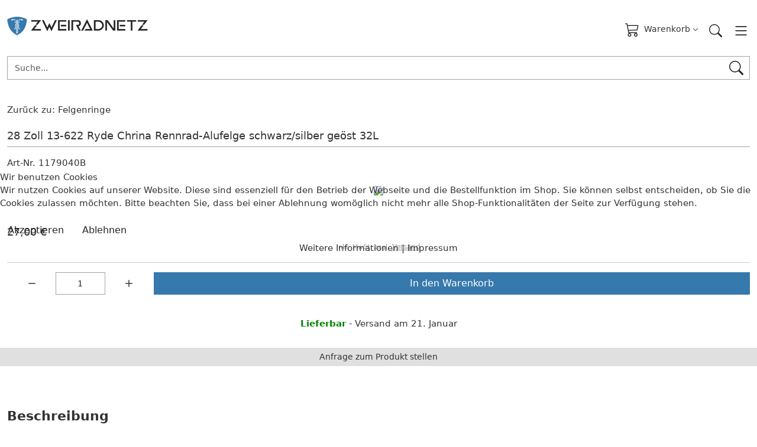

--- FILE ---
content_type: text/html; charset=utf-8
request_url: https://www.zweiradnetz.de/laufrad/felgen/rigida-chrina-alufelge-28-zoll-13-622-schwarz-32-loch-kaufen
body_size: 11989
content:
<!DOCTYPE html>
<html lang="de-de" dir="ltr">
<head>

	<meta charset="utf-8">
	<meta name="viewport" content="width=device-width, initial-scale=1">
	<meta name="description" content="Schwarze 28 Zoll Rennradfelge Ryde Chrina aus Aluminium 13-622 (Felgeninnenbreite 13 mm) im Classic Design, klassisches Flachprofil, 32 Speichenlöcher">
	<title>Felgenringe: 28 Zoll 13-622 Ryde Chrina Rennrad-Alufelge schwarz/silber geöst 32L</title>
	<link href="https://www.zweiradnetz.de/laufrad/felgen/rigida-chrina-alufelge-28-zoll-13-622-schwarz-32-loch-kaufen" rel="canonical">

		<link href="/media/templates/site/vmbasicpro/css/easyzoom.css?36ac90" rel="stylesheet">
	<link href="/media/vendor/bootstrap/css/bootstrap.min.css?36ac90" rel="stylesheet">
	<link href="/media/system/css/joomla-fontawesome.min.css?36ac90" rel="stylesheet">
	<link href="/media/mod_cf_filtering/css/style.min.css?1.1.0" rel="stylesheet">
	<link href="/media/vendor/joomla-custom-elements/css/joomla-alert.min.css?0.4.1" rel="stylesheet">
	<link href="/plugins/system/cookiehint/css/redimstyle.css?36ac90" rel="stylesheet">
	<link href="/media/templates/site/vmbasicpro/css/vmbasicpro.css?36ac90" rel="stylesheet">
	<link href="/components/com_virtuemart/assets/css/vm-bs5-common.css?vmver=289a5615" rel="stylesheet">
	<link href="/components/com_virtuemart/assets/css/jquery.fancybox-1.3.4.css?vmver=289a5615" rel="stylesheet">
	<style>/* Mega menu */
.mega.m-col-2 ~ ul {
    columns: 2;
    background-color: var(--menu-bg);
}

.mega ~ ul > li {
    width: 220px
}

.mega ~ .mod-menu__sub .mod-menu__sub {
    column-count: 1 !important;
}

.mega.m-col-3 ~ ul {
    columns: 3;
    background-color: var(--menu-bg);
}

.mega.m-col-4 ~ ul {
    columns: 4;
    background-color: var(--menu-bg);
}

/* Horizontal footer menu */

footer .menu-horizontal {
    flex-direction: row;
    justify-content: center;
}

footer .menu-horizontal > li {
    margin: 0 10px
}

.vm-product-s-desc, 
.browse-view .vm-product-grid .availability, 
.browse-view .vm-product-grid .btn,
.browse-view .vm-product-grid .vm-price-desc {

	display: none !important;
}

.vm-product-grid .product-price .vm-price-value  {
	justify-content: center;
	font-size: 20px;
}

.product-container .vm-product-title a {
font-weight: 400
}

.browse-view .product-container, .vm-products-module  .product-container > div {
display: block;
  padding: 4px;
  line-height: 1.4;
  background-color: #ffffff;
  border: 1px solid #dddddd;
  border-radius: 0;
  -webkit-transition: border .2s ease-in-out;
  -o-transition: border .2s ease-in-out;
  transition: border .2s ease-in-out;
}

.browse-view .product-container:hover {
box-shadow: 0 0 11px rgba(33,33,33,.2);
}

.browse-view .vm-product-rating-container {
	order: -1;
	padding: 0 !important;
	margin: 0 !important;
	border-bottom: none !important;
}

.product-price {
	font-size: 18px;
	margin-bottom: 0 !important;
	padding: 0 !important;
}

.page-header {
	padding-bottom: 9.5px;
	margin: 0;
	border-bottom: 1px solid #dddddd;
}

.vm-product-details-container .PricesalesPrice.vm-display.vm-price-value > .vm-price-desc {
	display: none;
}

.vm-product-details-container .vm-price-value .PricesalesPrice {
	margin: auto;
}
header .mod-menu {
	justify-content: center;
}

.vm-products-module .btn {
display: none
}

.vm-products-module .product-container > div {
	display: flex;
	flex-direction: column;
	min-height: 100%;
}

.vm-product-rating-container {
	order: -1;
	border-bottom: none !important;
	padding: 0 !important;
	margin: 0 !important;
}

.choices__button_joomla {
  display: none;
}</style>
	<style>
	:root {
		--text-color: #333333;
		--text-secondary-color: ;
		--link-color: #333333;
		--toolbar-bg: #ffffff;
		--toolbar-color: #757575;
		--menu-bg: #3679ac;
		--menu-color: #ffffff;
		--menu-bg-active: #3679ac;
		--footer-bg-color: #f4f4f4;
		--footer-color: #333333;
		--primary-bg-color:  #3679ac;
		--primary-bg-hover-color:  #45789e;
		--secondary-bg-color: #e0e0e0;
		--secondary-bg-hover-color: #5e5e5e;
		--disabled-color: #a0a0a0;
		--breadcrumb-bg-color: #efefef;
		--breadcrumb-color-active: #a0a0a0;
		--bs-border-color: #a3a3a3;
		--body-font-size:15px;
		--h1-font-size:22px;
		--h2-font-size:22px;
		--h3-font-size:22px;
		--h4-font-size:18px;
		--h5-font-size:18px;
		--h6-font-size:18px;
		--heading-font-weight:600;
		--heading-text-color:#333333;
	}
</style>
	<style>#redim-cookiehint-modal {position: fixed; top: 0; bottom: 0; left: 0; right: 0; z-index: 99998; display: flex; justify-content : center; align-items : center;}</style>

	<script src="/media/vendor/jquery/js/jquery.min.js?3.7.1"></script>
	<script src="/media/vendor/jquery-migrate/js/jquery-migrate.min.js?3.5.2"></script>
	<script src="/media/templates/site/vmbasicpro/js/easyzoom.js?36ac90"></script>
	<script src="/media/legacy/js/jquery-noconflict.min.js?504da4"></script>
	<script src="/media/templates/site/vmbasicpro/js/vmbasicpro.js?36ac90"></script>
	<script type="application/json" class="joomla-script-options new">{"joomla.jtext":{"MOD_CF_FILTERING_INVALID_CHARACTER":"Falsche Eingabe. Bitte numerische Eingabe verwenden","MOD_CF_FILTERING_PRICE_MIN_PRICE_CANNOT_EXCEED_MAX_PRICE":"MOD_CF_FILTERING_PRICE_MIN_PRICE_CANNOT_EXCEED_MAX_PRICE","MOD_CF_FILTERING_MIN_CHARACTERS_LIMIT":"Please enter at least 2 characters","MOD_CF_SHOW_MORE":"Show More","MOD_CF_SHOW_LESS":"Show Less","ERROR":"Fehler","MESSAGE":"Nachricht","NOTICE":"Hinweis","WARNING":"Warnung","JCLOSE":"Schließen","JOK":"OK","JOPEN":"Öffnen"},"system.paths":{"root":"","rootFull":"https:\/\/www.zweiradnetz.de\/","base":"","baseFull":"https:\/\/www.zweiradnetz.de\/"},"csrf.token":"729487af6d0868a025b52b3e35407cb1"}</script>
	<script src="/media/system/js/core.min.js?a3d8f8"></script>
	<script src="/media/vendor/bootstrap/js/popover.min.js?5.3.8" type="module"></script>
	<script src="/media/vendor/bootstrap/js/collapse.min.js?5.3.8" type="module"></script>
	<script src="/media/vendor/bootstrap/js/offcanvas.min.js?5.3.8" type="module"></script>
	<script src="/media/vendor/bootstrap/js/dropdown.min.js?5.3.8" type="module"></script>
	<script src="/media/mod_cf_filtering/js/general.min.js?1.0.0" defer></script>
	<script src="/media/system/js/messages.min.js?9a4811" type="module"></script>
	<script src="/components/com_virtuemart/assets/js/vmsite.js?vmver=289a5615"></script>
	<script src="/components/com_virtuemart/assets/js/dynupdate.js?vmver=289a5615"></script>
	<script src="/components/com_virtuemart/assets/js/fancybox/jquery.fancybox-1.3.4.2.pack.js?vmver=1.3.4.2"></script>
	<script src="/components/com_virtuemart/assets/js/vmprices.js?vmver=289a5615"></script>
	<script src="/modules/mod_virtuemart_cart/assets/js/update_cart.js?vmver=289a5615"></script>
	<script src="/components/com_virtuemart/assets/js/cvfind.js?vmver=289a5615"></script>
	<script>
		if(typeof customFiltersProp=="undefined")customFiltersProp= [];
		customFiltersProp[118]={base_url:'https://www.zweiradnetz.de/',loadModule:'1',Itemid:'131',cfjoomla_sef:'1',component_base_url:'https://www.zweiradnetz.de/index.php?option=com_customfilters&view=products&Itemid=131',async_loading:'0',cf_direction:'ltr',results_trigger:'sel',results_wrapper:'bd_results',mod_type:'filtering',use_ajax_spinner:'0',use_results_ajax_spinner:'0',results_loading_mode:'ajax',category_flt_parent_link:'0',category_flt_onchange_reset:'0',parent_link:'0'};</script>
	<script>window.addEventListener('DOMContentLoaded', () => {customFilters.createToggle('virtuemart_category_id_118','show');customFilters.createToggle('virtuemart_manufacturer_id_118','show');customFilters.createToggle('custom_f_84_118','show');customFilters.createToggle('custom_f_86_118','show');customFilters.createToggle('custom_f_87_118','show');customFilters.createToggle('custom_f_88_118','show');customFilters.createToggle('custom_f_100_118','show');customFilters.createToggle('custom_f_137_118','show');customFilters.assignEvents(118);});</script>
	<script>//<![CDATA[ 
if (typeof Virtuemart === "undefined"){
	var Virtuemart = {};}
var vmSiteurl = 'https://www.zweiradnetz.de/' ;
Virtuemart.vmSiteurl = vmSiteurl;
var vmLang = '&lang=de';
Virtuemart.vmLang = vmLang; 
var vmLangTag = 'de';
Virtuemart.vmLangTag = vmLangTag;
var Itemid = '&Itemid=239';
Virtuemart.addtocart_popup = "1" ; 
var vmCartError = Virtuemart.vmCartError = "Beim Aktualisieren Ihres Warenkorbes ist ein Fehler aufgetreten.";
var usefancy = true; //]]>
</script>
	<link rel="prefetch" href="https://www.paypal.com/sdk/js?components=buttons,hosted-fields,marks,messages,funding-eligibility&client-id=BAAj34aPimJvEpPu7S3ndoIXv7DTNqOyqvSCPJr7ZaIKdbrZ8yfqxOzK8LooDJ34kaveI5fvp8NovESe98&intent=capture&currency=EUR" />

	</head>

<body class="site com_virtuemart view-productdetails no-layout no-task itemid-239">
	<header class="header mb-xl-3">
		<div class="toolbar p-0 py-md-2">
			<div class="container-xxl">
				<div class="row align-items-center">
					
					
					<div class="col-auto col-lg-4 mx-auto mx-lg-0 d-flex justify-content-between justify-content-xl-end align-items-center py-1 py-md-0">
																							</div>
				 </div>
			 </div>
		</div>

		<div class="container-xxl header-inner py-3 py-lg-4">
			<div class="row gy-3 align-items-center">
				<div class="col-6 col-lg-4 logo order-1">
					<a class="logo" href="/">
													<img loading="eager" decoding="async" src="https://www.zweiradnetz.de/images/logo.png" alt="zweiradnetz.de" width="240" height="55">											</a>
				</div>
				<div class="col-lg-4 main-search order-3 order-lg-2">
											<div class="row">
							<div class="col">
								
<form action="/shop/results,1-60?search=true" method="get">
	<div class="vmbasic-search input-group mod-vm-search">
		<input name="keyword" id="mod_virtuemart_search" maxlength="190" placeholder="Suche..." class="form-control" type="text" size="190" /><button type="submit" class="btn btn-svg " title="Suchen"><svg xmlns="http://www.w3.org/2000/svg" width="24" height="24" fill="currentColor" class="bi bi-search" viewBox="0 0 16 16">
				<path d="M11.742 10.344a6.5 6.5 0 1 0-1.397 1.398h-.001q.044.06.098.115l3.85 3.85a1 1 0 0 0 1.415-1.414l-3.85-3.85a1 1 0 0 0-.115-.1zM12 6.5a5.5 5.5 0 1 1-11 0 5.5 5.5 0 0 1 11 0"/>
				</svg></button>	</div>
	<input type="hidden" name="limitstart" value="0" />
	<input type="hidden" name="option" value="com_virtuemart" />
	<input type="hidden" name="view" value="category" />
	<input type="hidden" name="virtuemart_category_id" value="0"/>
	</form>
							</div>
						</div>
									</div>
				<div class="col-6 col-lg-4 d-flex justify-content-end cart-module order-2 order-lg-3 ms-auto">
											<div class="row">
							<div class="col d-flex justify-content-end">
								
<div class="vmCartModule  dropdown">
	<button class="btn btn-link btn-sm p-0 dropdown-toggle" data-bs-toggle="dropdown" aria-expanded="false" title="Warenkorb anzeigen">
		<svg xmlns="http://www.w3.org/2000/svg" width="24" height="24" fill="currentColor" class="bi bi-cart3" viewBox="0 0 16 16">
			<path d="M0 1.5A.5.5 0 0 1 .5 1H2a.5.5 0 0 1 .485.379L2.89 3H14.5a.5.5 0 0 1 .49.598l-1 5a.5.5 0 0 1-.465.401l-9.397.472L4.415 11H13a.5.5 0 0 1 0 1H4a.5.5 0 0 1-.491-.408L2.01 3.607 1.61 2H.5a.5.5 0 0 1-.5-.5M3.102 4l.84 4.479 9.144-.459L13.89 4zM5 12a2 2 0 1 0 0 4 2 2 0 0 0 0-4m7 0a2 2 0 1 0 0 4 2 2 0 0 0 0-4m-7 1a1 1 0 1 1 0 2 1 1 0 0 1 0-2m7 0a1 1 0 1 1 0 2 1 1 0 0 1 0-2"/>
		</svg>

		<span class="total_products ms-2">
			Warenkorb		</span>
	</button>

		<div class="hiddencontainer d-none" id="hiddencontainer">
		<div class="vmcontainer">
			<div class="product_row row align-items-center pb-2 mb-2 border-bottom">
				<div class="product_image col-3">
					<div class="image image img-thumbnail"></div>
				</div>
				<div class="col-6">
					<span class="quantity"></span>
					&nbsp;x&nbsp;
					<span class="product_name"></span>
					<div class="customProductData col-12 mt-1 small"></div>
				</div>
								<div class="col-3 text-end">
					<span class="subtotal_with_tax"></span>
				</div>
							</div>
		</div>
	</div>

	<div class="dropdown-menu dropdown-menu-end">
		<div class="vmcontainer vm_cart_products container small">
					</div>

		<div class="show_cart_m d-flex align-items-center container">
			<a class="btn btn-secondary btn-sm show-cart me-auto" href="/shop/cart" rel="nofollow">
				Warenkorb anzeigen			</a>
			<span class="total small">
							</span>
		</div>
	</div>
	
			<div class="payments-signin-button"></div>
	
	<noscript>
		bitte warten	</noscript>
</div>
							</div>
						</div>
					
											<button class="btn btn-sm btn-link text-dark p-0 d-lg-none ms-3" id="search-toggle" type="button" title="Search">
							<svg xmlns="http://www.w3.org/2000/svg" width="22" height="22" fill="currentColor" class="bi bi-search" viewBox="0 0 16 16">
								<path d="M11.742 10.344a6.5 6.5 0 1 0-1.397 1.398h-.001q.044.06.098.115l3.85 3.85a1 1 0 0 0 1.415-1.414l-3.85-3.85a1 1 0 0 0-.115-.1zM12 6.5a5.5 5.5 0 1 1-11 0 5.5 5.5 0 0 1 11 0"/>
							</svg>
						</button>
					
					<button class="btn btn-sm btn-link text-dark p-0 d-lg-none ms-3" type="button" data-bs-toggle="offcanvas" data-bs-target="#offcanvas" aria-controls="offcanvas" title="Menu">
						<svg xmlns="http://www.w3.org/2000/svg" width="28" height="28" fill="currentColor" class="bi bi-list" viewBox="0 0 16 16">
							<path fill-rule="evenodd" d="M2.5 12a.5.5 0 0 1 .5-.5h10a.5.5 0 0 1 0 1H3a.5.5 0 0 1-.5-.5m0-4a.5.5 0 0 1 .5-.5h10a.5.5 0 0 1 0 1H3a.5.5 0 0 1-.5-.5m0-4a.5.5 0 0 1 .5-.5h10a.5.5 0 0 1 0 1H3a.5.5 0 0 1-.5-.5"/>
						</svg>
					</button>
				</div>
			</div>
		</div>

		<div class="main-menu d-none d-lg-block">
 			 <div class="container-xxl">
				 					<div class="row">
						<div class="col">
							<ul class="mod-menu mod-list nav ">
<li class="nav-item item-139"><a href="/bikes" >Bikes</a></li><li class="nav-item item-140 divider deeper parent"><span class="mod-menu__separator separator ">Gabel</span>
<button class="d-lg-none subtoggle" type="button" title="Open submenu"><svg xmlns="http://www.w3.org/2000/svg" width="16" height="16" fill="currentColor" class="bi bi-chevron-down" viewBox="0 0 16 16">
<path fill-rule="evenodd" d="M1.646 4.646a.5.5 0 0 1 .708 0L8 10.293l5.646-5.647a.5.5 0 0 1 .708.708l-6 6a.5.5 0 0 1-.708 0l-6-6a.5.5 0 0 1 0-.708"/>
</svg></button><ul class="mod-menu__sub list-unstyled"><li class="nav-item item-141"><a href="/gabeln/federgabeln" >Federgabel</a></li><li class="nav-item item-165"><a href="/gabeln/starrgabeln" >Starrgabel</a></li><li class="nav-item item-166"><a href="/gabeln/gabelkleinteile" >Gabelteile</a></li><li class="nav-item item-167"><a href="/gabeln/lackstifte" >Lacke</a></li></ul></li><li class="nav-item item-168 divider deeper parent"><span class="mod-menu__separator separator mega m-col-2">Bremse</span>
<button class="d-lg-none subtoggle" type="button" title="Open submenu"><svg xmlns="http://www.w3.org/2000/svg" width="16" height="16" fill="currentColor" class="bi bi-chevron-down" viewBox="0 0 16 16">
<path fill-rule="evenodd" d="M1.646 4.646a.5.5 0 0 1 .708 0L8 10.293l5.646-5.647a.5.5 0 0 1 .708.708l-6 6a.5.5 0 0 1-.708 0l-6-6a.5.5 0 0 1 0-.708"/>
</svg></button><ul class="mod-menu__sub list-unstyled"><li class="nav-item item-169"><a href="/bremse/zuege-huellen-kappen" >Bowdenzüge</a></li><li class="nav-item item-170"><a href="/bremse/bremshebel" >Bremshebel</a></li><li class="nav-item item-171"><a href="/bremse/felgenbremsen" >Felgenbremsen</a></li><li class="nav-item item-172"><a href="/bremse/bremsschuhe" >Felgenbremsschuhe</a></li><li class="nav-item item-173"><a href="/bremse/felgenbremspads" >Felgenbremsbeläge</a></li><li class="nav-item item-174"><a href="/bremse/nabenbremsen" >Discbrake</a></li><li class="nav-item item-175"><a href="/bremse/scheibenbremsteile" >Discbraketeile</a></li><li class="nav-item item-176"><a href="/bremse/scheibenbremsbelag" >Discbrakepads</a></li><li class="nav-item item-177"><a href="/bremse/rollenbremse-trommelbremse" >Rollerbrake</a></li></ul></li><li class="nav-item item-178 divider deeper parent"><span class="mod-menu__separator separator mega m-col-2">Antrieb</span>
<button class="d-lg-none subtoggle" type="button" title="Open submenu"><svg xmlns="http://www.w3.org/2000/svg" width="16" height="16" fill="currentColor" class="bi bi-chevron-down" viewBox="0 0 16 16">
<path fill-rule="evenodd" d="M1.646 4.646a.5.5 0 0 1 .708 0L8 10.293l5.646-5.647a.5.5 0 0 1 .708.708l-6 6a.5.5 0 0 1-.708 0l-6-6a.5.5 0 0 1 0-.708"/>
</svg></button><ul class="mod-menu__sub list-unstyled"><li class="nav-item item-184"><a href="/antrieb/schaltwerke" >Schaltwerke</a></li><li class="nav-item item-185"><a href="/antrieb/schaltwerkteile" >Schaltwerkteile</a></li><li class="nav-item item-186"><a href="/antrieb/umwerfer" >Kettenumwerfer</a></li><li class="nav-item item-187"><a href="/antrieb/zahnkraenze" >Zahnkränze</a></li><li class="nav-item item-188"><a href="/antrieb/e-antrieb" >E-Antriebsteile</a></li><li class="nav-item item-189"><a href="/antrieb/riemenantrieb" >Gates Riemen</a></li><li class="nav-item item-190"><a href="/antrieb/ketten" >Ketten</a></li><li class="nav-item item-191"><a href="/antrieb/kettenkleinteile" >Kettenkleinteile</a></li><li class="nav-item item-192"><a href="/antrieb/innenlager" >Innenlager</a></li><li class="nav-item item-193"><a href="/antrieb/kettenradgarnituren" >Kurbelsatz 1-Blatt</a></li><li class="nav-item item-194"><a href="/antrieb/kurbelsatz-2-blatt" >Kurbelsatz 2-Blatt</a></li><li class="nav-item item-195"><a href="/antrieb/kurbelsatz-3-blatt" >Kurbelsatz 3-Blatt</a></li><li class="nav-item item-196"><a href="/antrieb/kurbelbefestigung" >Kurbelbefestigung</a></li><li class="nav-item item-197"><a href="/antrieb/kettenblaetter" >Kettenblätter</a></li><li class="nav-item item-198"><a href="/antrieb/kettenschutz" >Kettenschützer</a></li><li class="nav-item item-199"><a href="/antrieb/pedalen" >Pedalen</a></li><li class="nav-item item-200"><a href="/antrieb/pedalteile" >Pedalteile</a></li><li class="nav-item item-201"><a href="/bremse/zuege-huellen-kappen" >Schaltzüge</a></li><li class="nav-item item-202"><a href="/antrieb/schalthebel" >Schalthebel</a></li></ul></li><li class="nav-item item-220 active divider deeper parent"><span class="mod-menu__separator separator mega m-col-2">Rad</span>
<button class="d-lg-none subtoggle open" type="button" title="Open submenu"><svg xmlns="http://www.w3.org/2000/svg" width="16" height="16" fill="currentColor" class="bi bi-chevron-down" viewBox="0 0 16 16">
<path fill-rule="evenodd" d="M1.646 4.646a.5.5 0 0 1 .708 0L8 10.293l5.646-5.647a.5.5 0 0 1 .708.708l-6 6a.5.5 0 0 1-.708 0l-6-6a.5.5 0 0 1 0-.708"/>
</svg></button><ul class="mod-menu__sub list-unstyled" style="display:block;"><li class="nav-item item-221 divider deeper parent"><span class="mod-menu__separator separator ">Laufräder</span>
<button class="d-lg-none subtoggle" type="button" title="Open submenu"><svg xmlns="http://www.w3.org/2000/svg" width="16" height="16" fill="currentColor" class="bi bi-chevron-down" viewBox="0 0 16 16">
<path fill-rule="evenodd" d="M1.646 4.646a.5.5 0 0 1 .708 0L8 10.293l5.646-5.647a.5.5 0 0 1 .708.708l-6 6a.5.5 0 0 1-.708 0l-6-6a.5.5 0 0 1 0-.708"/>
</svg></button><ul class="mod-menu__sub list-unstyled"><li class="nav-item item-222"><a href="/laufrad/laufraeder-fertig/laufradsaetze" >Laufradsätze</a></li><li class="nav-item item-223"><a href="/laufrad/laufraeder-fertig/vorderraeder-fertig" >Vorderräder</a></li><li class="nav-item item-224"><a href="/laufrad/laufraeder-fertig/hinterraeder-fertig" >Hinterräder</a></li></ul></li><li class="nav-item item-232 divider deeper parent"><span class="mod-menu__separator separator ">Schutzbleche</span>
<button class="d-lg-none subtoggle" type="button" title="Open submenu"><svg xmlns="http://www.w3.org/2000/svg" width="16" height="16" fill="currentColor" class="bi bi-chevron-down" viewBox="0 0 16 16">
<path fill-rule="evenodd" d="M1.646 4.646a.5.5 0 0 1 .708 0L8 10.293l5.646-5.647a.5.5 0 0 1 .708.708l-6 6a.5.5 0 0 1-.708 0l-6-6a.5.5 0 0 1 0-.708"/>
</svg></button><ul class="mod-menu__sub list-unstyled"><li class="nav-item item-233"><a href="/laufrad/radschuetzer/schutzbleche" >Schutzbleche</a></li><li class="nav-item item-234"><a href="/laufrad/radschuetzer/schutzblechkleinteile" >Schutzblechteile</a></li><li class="nav-item item-235"><a href="/laufrad/radschuetzer/kleiderschuetzer" >Mantelschoner</a></li></ul></li><li class="nav-item item-225 divider deeper parent"><span class="mod-menu__separator separator ">Naben</span>
<button class="d-lg-none subtoggle" type="button" title="Open submenu"><svg xmlns="http://www.w3.org/2000/svg" width="16" height="16" fill="currentColor" class="bi bi-chevron-down" viewBox="0 0 16 16">
<path fill-rule="evenodd" d="M1.646 4.646a.5.5 0 0 1 .708 0L8 10.293l5.646-5.647a.5.5 0 0 1 .708.708l-6 6a.5.5 0 0 1-.708 0l-6-6a.5.5 0 0 1 0-.708"/>
</svg></button><ul class="mod-menu__sub list-unstyled"><li class="nav-item item-226"><a href="/laufrad/naben/nabdynamos" >Nabendynamos</a></li><li class="nav-item item-227"><a href="/laufrad/naben/vorderradnaben" >Vorderradnaben</a></li><li class="nav-item item-228"><a href="/laufrad/naben/hinterradnaben" >Hinterradnaben</a></li><li class="nav-item item-229"><a href="/laufrad/naben/getriebenaben" >Getriebenaben</a></li><li class="nav-item item-230"><a href="/laufrad/naben/nabenkleinteile" >Getriebenabenteile</a></li><li class="nav-item item-231"><a href="/laufrad/naben/nabenteile-sonst-naben" >Sonstige Nabenteile</a></li></ul></li><li class="nav-item item-236"><a href="/laufrad/reifen" >Reifen</a></li><li class="nav-item item-237"><a href="/laufrad/schlaeuche" >Schläuche</a></li><li class="nav-item item-238"><a href="/laufrad/baender" >Felgenbänder</a></li><li class="nav-item item-239 current active"><a href="/laufrad/felgen" aria-current="location">Felgenringe</a></li><li class="nav-item item-241"><a href="/laufrad/speichen" >Speichen</a></li><li class="nav-item item-240"><a href="/laufrad/nippel" >Nippel</a></li><li class="nav-item item-242"><a href="/laufrad/ventile" >Ventile</a></li><li class="nav-item item-243"><a href="/laufrad/flickzeug" >Flickzeug</a></li><li class="nav-item item-244"><a href="/laufrad/reflektoren" >Reflektoren</a></li><li class="nav-item item-245"><a href="/laufrad/pfautec-ersatzteile" >Pfautec Ersatzteile</a></li></ul></li><li class="nav-item item-246 divider deeper parent"><span class="mod-menu__separator separator mega m-col-2">Lampe</span>
<button class="d-lg-none subtoggle" type="button" title="Open submenu"><svg xmlns="http://www.w3.org/2000/svg" width="16" height="16" fill="currentColor" class="bi bi-chevron-down" viewBox="0 0 16 16">
<path fill-rule="evenodd" d="M1.646 4.646a.5.5 0 0 1 .708 0L8 10.293l5.646-5.647a.5.5 0 0 1 .708.708l-6 6a.5.5 0 0 1-.708 0l-6-6a.5.5 0 0 1 0-.708"/>
</svg></button><ul class="mod-menu__sub list-unstyled"><li class="nav-item item-247"><a href="/lampe/batterielampensets" >Batterielampensets</a></li><li class="nav-item item-248"><a href="/lampe/batteriescheinwerfer" >Batteriescheinwerfer</a></li><li class="nav-item item-249"><a href="/lampe/batterieruecklichter" >Batterierücklichter</a></li><li class="nav-item item-250"><a href="/lampe/dynamoscheinwerfer" >Dynamoscheinwerfer</a></li><li class="nav-item item-251"><a href="/lampe/dynamoruecklichter" >Dynamorücklichter</a></li><li class="nav-item item-252"><a href="/lampe/lampenkleinteile" >Lampenkleinteile</a></li><li class="nav-item item-253"><a href="/lampe/nabendynamo" >Nabendynamo</a></li><li class="nav-item item-254"><a href="/lampe/seitendynamos" >Seitendynamos</a></li><li class="nav-item item-255"><a href="/lampe/e-bike-lampen" >E-Bike Lampen</a></li></ul></li><li class="nav-item item-256 divider deeper parent"><span class="mod-menu__separator separator mega m-col-2">Sattel</span>
<button class="d-lg-none subtoggle" type="button" title="Open submenu"><svg xmlns="http://www.w3.org/2000/svg" width="16" height="16" fill="currentColor" class="bi bi-chevron-down" viewBox="0 0 16 16">
<path fill-rule="evenodd" d="M1.646 4.646a.5.5 0 0 1 .708 0L8 10.293l5.646-5.647a.5.5 0 0 1 .708.708l-6 6a.5.5 0 0 1-.708 0l-6-6a.5.5 0 0 1 0-.708"/>
</svg></button><ul class="mod-menu__sub list-unstyled"><li class="nav-item item-257"><a href="/sattel/starrstuetzen" >Sattelstützen starr</a></li><li class="nav-item item-258"><a href="/sattel/federstuetzen" >Sattelstützen gefedert</a></li><li class="nav-item item-259"><a href="/sattel/sattelstuetzenspacer" >Distanzhülsen</a></li><li class="nav-item item-260"><a href="/sattel/sattelstuetzenteile" >Stützenkleinteile</a></li><li class="nav-item item-261"><a href="/sattel/sportradsattel" >Sportsattel</a></li><li class="nav-item item-262"><a href="/sattel/tourensaettel" >Trekkingsattel</a></li><li class="nav-item item-263"><a href="/sattel/cityradsattel" >Citysattel</a></li><li class="nav-item item-264"><a href="/sattel/kindersattel" >Kindersattel</a></li><li class="nav-item item-265"><a href="/sattel/sattelzubehoer" >Sattelüberzug</a></li></ul></li><li class="nav-item item-266 divider deeper parent"><span class="mod-menu__separator separator mega m-col-2">Lenker</span>
<button class="d-lg-none subtoggle" type="button" title="Open submenu"><svg xmlns="http://www.w3.org/2000/svg" width="16" height="16" fill="currentColor" class="bi bi-chevron-down" viewBox="0 0 16 16">
<path fill-rule="evenodd" d="M1.646 4.646a.5.5 0 0 1 .708 0L8 10.293l5.646-5.647a.5.5 0 0 1 .708.708l-6 6a.5.5 0 0 1-.708 0l-6-6a.5.5 0 0 1 0-.708"/>
</svg></button><ul class="mod-menu__sub list-unstyled"><li class="nav-item item-267"><a href="/lenker/lenker" >Fahrradlenker</a></li><li class="nav-item item-268"><a href="/lenker/computer" >Computer</a></li><li class="nav-item item-269"><a href="/lenker/computerteile" >Tachowellen</a></li><li class="nav-item item-270"><a href="/lenker/klingeln" >Klingeln</a></li><li class="nav-item item-271"><a href="/lenker/spiegel" >Spiegel</a></li><li class="nav-item item-272"><a href="/lenker/lenkerzubehoer" >Lenkerzubehör</a></li><li class="nav-item item-273"><a href="/lenker/barends" >Barends</a></li><li class="nav-item item-274"><a href="/lenker/griffe" >Lenkergriffe</a></li><li class="nav-item item-275"><a href="/lenker/lenkerband" >Lenkerbänder</a></li><li class="nav-item item-276"><a href="/lenker/steuersatz" >Steuersätze</a></li><li class="nav-item item-277 divider deeper parent"><span class="mod-menu__separator separator ">Vorbauten</span>
<button class="d-lg-none subtoggle" type="button" title="Open submenu"><svg xmlns="http://www.w3.org/2000/svg" width="16" height="16" fill="currentColor" class="bi bi-chevron-down" viewBox="0 0 16 16">
<path fill-rule="evenodd" d="M1.646 4.646a.5.5 0 0 1 .708 0L8 10.293l5.646-5.647a.5.5 0 0 1 .708.708l-6 6a.5.5 0 0 1-.708 0l-6-6a.5.5 0 0 1 0-.708"/>
</svg></button><ul class="mod-menu__sub list-unstyled"><li class="nav-item item-278"><a href="/lenker/vorbauten/aheadvorbau" >Aheadvorbauten</a></li><li class="nav-item item-279"><a href="/lenker/vorbauten/schaftvorbau" >Schaftvorbauten</a></li><li class="nav-item item-280"><a href="/lenker/vorbauten/vorbaukleinteile" >Vorbaukleinteile</a></li></ul></li></ul></li><li class="nav-item item-281 divider deeper parent"><span class="mod-menu__separator separator mega m-col-2">Zubehör</span>
<button class="d-lg-none subtoggle" type="button" title="Open submenu"><svg xmlns="http://www.w3.org/2000/svg" width="16" height="16" fill="currentColor" class="bi bi-chevron-down" viewBox="0 0 16 16">
<path fill-rule="evenodd" d="M1.646 4.646a.5.5 0 0 1 .708 0L8 10.293l5.646-5.647a.5.5 0 0 1 .708.708l-6 6a.5.5 0 0 1-.708 0l-6-6a.5.5 0 0 1 0-.708"/>
</svg></button><ul class="mod-menu__sub list-unstyled"><li class="nav-item item-282 divider deeper parent"><span class="mod-menu__separator separator ">Anhänger</span>
<button class="d-lg-none subtoggle" type="button" title="Open submenu"><svg xmlns="http://www.w3.org/2000/svg" width="16" height="16" fill="currentColor" class="bi bi-chevron-down" viewBox="0 0 16 16">
<path fill-rule="evenodd" d="M1.646 4.646a.5.5 0 0 1 .708 0L8 10.293l5.646-5.647a.5.5 0 0 1 .708.708l-6 6a.5.5 0 0 1-.708 0l-6-6a.5.5 0 0 1 0-.708"/>
</svg></button><ul class="mod-menu__sub list-unstyled"><li class="nav-item item-283"><a href="/zubehoer/anhaenger/anhaengerzubehoer" >Anhängerzubehör</a></li><li class="nav-item item-284"><a href="/zubehoer/anhaenger/fahrradanhaenger" >Fahrradanhänger</a></li></ul></li><li class="nav-item item-285 divider deeper parent"><span class="mod-menu__separator separator ">Kindersitz</span>
<button class="d-lg-none subtoggle" type="button" title="Open submenu"><svg xmlns="http://www.w3.org/2000/svg" width="16" height="16" fill="currentColor" class="bi bi-chevron-down" viewBox="0 0 16 16">
<path fill-rule="evenodd" d="M1.646 4.646a.5.5 0 0 1 .708 0L8 10.293l5.646-5.647a.5.5 0 0 1 .708.708l-6 6a.5.5 0 0 1-.708 0l-6-6a.5.5 0 0 1 0-.708"/>
</svg></button><ul class="mod-menu__sub list-unstyled"><li class="nav-item item-286"><a href="/zubehoer/kindersitz/kindersitze" >Kindersitze</a></li><li class="nav-item item-287"><a href="/zubehoer/kindersitz/kindersitzzubehoer" >Kindersitzzubehör</a></li></ul></li><li class="nav-item item-288 divider deeper parent"><span class="mod-menu__separator separator ">Gepäckträger</span>
<button class="d-lg-none subtoggle" type="button" title="Open submenu"><svg xmlns="http://www.w3.org/2000/svg" width="16" height="16" fill="currentColor" class="bi bi-chevron-down" viewBox="0 0 16 16">
<path fill-rule="evenodd" d="M1.646 4.646a.5.5 0 0 1 .708 0L8 10.293l5.646-5.647a.5.5 0 0 1 .708.708l-6 6a.5.5 0 0 1-.708 0l-6-6a.5.5 0 0 1 0-.708"/>
</svg></button><ul class="mod-menu__sub list-unstyled"><li class="nav-item item-289"><a href="/zubehoer/gepaecktraeger/gepaecktraeger-hinten" >Gepäckträger hinten</a></li><li class="nav-item item-290"><a href="/zubehoer/gepaecktraeger/gepaecktraeger-vorne" >Gepäckträger vorne</a></li><li class="nav-item item-291"><a href="/zubehoer/gepaecktraeger/gepaecktraegerteile" >Gepäckträgerteile</a></li></ul></li><li class="nav-item item-292 divider deeper parent"><span class="mod-menu__separator separator ">Körbe</span>
<button class="d-lg-none subtoggle" type="button" title="Open submenu"><svg xmlns="http://www.w3.org/2000/svg" width="16" height="16" fill="currentColor" class="bi bi-chevron-down" viewBox="0 0 16 16">
<path fill-rule="evenodd" d="M1.646 4.646a.5.5 0 0 1 .708 0L8 10.293l5.646-5.647a.5.5 0 0 1 .708.708l-6 6a.5.5 0 0 1-.708 0l-6-6a.5.5 0 0 1 0-.708"/>
</svg></button><ul class="mod-menu__sub list-unstyled"><li class="nav-item item-293"><a href="/zubehoer/koerbe/halterungen" >Korbhalter</a></li><li class="nav-item item-294"><a href="/zubehoer/koerbe/korbzubehoer" >Korbzubehör</a></li><li class="nav-item item-295"><a href="/zubehoer/koerbe/metallkoerbe" >Körbe</a></li></ul></li><li class="nav-item item-296 divider deeper parent"><span class="mod-menu__separator separator ">Trinken</span>
<button class="d-lg-none subtoggle" type="button" title="Open submenu"><svg xmlns="http://www.w3.org/2000/svg" width="16" height="16" fill="currentColor" class="bi bi-chevron-down" viewBox="0 0 16 16">
<path fill-rule="evenodd" d="M1.646 4.646a.5.5 0 0 1 .708 0L8 10.293l5.646-5.647a.5.5 0 0 1 .708.708l-6 6a.5.5 0 0 1-.708 0l-6-6a.5.5 0 0 1 0-.708"/>
</svg></button><ul class="mod-menu__sub list-unstyled"><li class="nav-item item-297"><a href="/zubehoer/trinken/trinkflaschen" >Trinkflaschen</a></li><li class="nav-item item-298"><a href="/zubehoer/trinken/flaschenhalter" >Flaschenhalter</a></li></ul></li><li class="nav-item item-299"><a href="/zubehoer/taschen" >Taschen</a></li><li class="nav-item item-300"><a href="/zubehoer/planen" >Abdeckplanen</a></li><li class="nav-item item-301"><a href="/zubehoer/pumpen" >Luftpumpen</a></li><li class="nav-item item-302"><a href="/zubehoer/schloesser" >Schlösser</a></li><li class="nav-item item-303"><a href="/zubehoer/staender" >Ständer</a></li><li class="nav-item item-304"><a href="/zubehoer/pflegemittel" >Pflegemittel</a></li><li class="nav-item item-305"><a href="/zubehoer/werkzeuge" >Werkzeuge</a></li><li class="nav-item item-306"><a href="/zubehoer/schrauben-muttern" >Schrauben Muttern</a></li></ul></li><li class="nav-item item-307"><a href="/kleidung" >Kleidung</a></li><li class="nav-item item-179 divider deeper parent"><span class="mod-menu__separator separator ">Laufradbau</span>
<button class="d-lg-none subtoggle" type="button" title="Open submenu"><svg xmlns="http://www.w3.org/2000/svg" width="16" height="16" fill="currentColor" class="bi bi-chevron-down" viewBox="0 0 16 16">
<path fill-rule="evenodd" d="M1.646 4.646a.5.5 0 0 1 .708 0L8 10.293l5.646-5.647a.5.5 0 0 1 .708.708l-6 6a.5.5 0 0 1-.708 0l-6-6a.5.5 0 0 1 0-.708"/>
</svg></button><ul class="mod-menu__sub list-unstyled"><li class="nav-item item-309"><a href="/laufradbau/vorderrad-anfertigung-mit-36-speichen" >Vorderrad-Bau 36L</a></li><li class="nav-item item-308"><a href="/laufradbau/hinterrad-anfertigung-mit-36-speichen" >Hinterrad-Bau 36L</a></li><li class="nav-item item-182"><a href="/laufradbau/radanfertigung" >Vorderrad-Bau 32L</a></li><li class="nav-item item-181"><a href="/laufradbau/hinterradanfertigung" >Hinterrad-Bau 32L</a></li><li class="nav-item item-180"><a href="/laufradbau/speichen-anfertigung/manufacturer/laufradbau" >Speichen-Bau</a></li></ul></li></ul>

						</div>
					</div>
							 </div>
		</div>
	</header>

	<div class="page">
		
		
		
		
		
		
		<div class="container-xxl">
			<div id="system-message-container" aria-live="polite"></div>

		</div>

		<div class="container-xxl py-4">
			<div class="row">
				<main class="col-12 col-md order-1 order-lg-2">
								<div id="bd_results" role="region" aria-live="polite">
                <div id="cf_res_ajax_loader"></div>
                    <div class="product-container productdetails-view productdetails">
<div class="back-to-category">
  
		<a href="/laufrad/felgen" >
			
			Zurück zu: Felgenringe		</a>
	</div><br/>

				<h1 class="h5 fw-normal border-bottom pb-2 mb-3">28 Zoll 13-622 Ryde Chrina Rennrad-Alufelge schwarz/silber geöst 32L</h1>
				Art-Nr. 1179040B<br /><br />


				<div class="row gy-4 mb-5">
		<div class="col-md-6 vm-product-media-container align-self-start position-sticky sticky-lg-top">
							<div class="vm-product-badges-container d-flex">
								<div class="col-auto">
									
<div class="badges text-left">
</div>								</div>
								<div class="col text-end">
									
								</div>
							</div>
					<div class="main-image position-relative d-flex flex-column align-items-center justify-content-center">
			<div class="easyzoom easyzoom--overlay easyzoom--with-thumbnails">
			<a  rel="vm-additional-images" href="https://www.zweiradnetz.de/images/stories/virtuemart/product/ryde18_chrinasw.jpg"><img  class="img-fluid"  src="/images/stories/virtuemart/product/ryde18_chrinasw.jpg"  /></a>			</div>
			<button class="vm-btn-expand d-none d-lg-block" type="button">
				<svg xmlns="http://www.w3.org/2000/svg" width="20" height="20" fill="currentColor" class="bi bi-arrows-angle-expand" viewBox="0 0 16 16">
				    <path fill-rule="evenodd" d="M5.828 10.172a.5.5 0 0 0-.707 0l-4.096 4.096V11.5a.5.5 0 0 0-1 0v3.975a.5.5 0 0 0 .5.5H4.5a.5.5 0 0 0 0-1H1.732l4.096-4.096a.5.5 0 0 0 0-.707m4.344-4.344a.5.5 0 0 0 .707 0l4.096-4.096V4.5a.5.5 0 1 0 1 0V.525a.5.5 0 0 0-.5-.5H11.5a.5.5 0 0 0 0 1h2.768l-4.096 4.096a.5.5 0 0 0 0 .707"/>
				</svg>
			</button>
		</div>
				</div>
		<div class="col-md-6 col-lg-5 offset-lg-1 vm-product-details-container position-relative">
			
			<div class="row mb-3 mb-xl-5">
				
				<div class="col text-end">
					
				</div>
			</div>

			
			<ul class="cf-position-normal list-unstyled p-0 mb-4">
																				</ul>
	
			
							<div class="product-short-description mb-4 text-secondary">
									</div>
			
			<div class="row">
				<div class="col-12">
					<div class="product-price mb-auto pb-3" id="productPrice30298" data-vm="product-prices">
						<div class="PricesalesPrice vm-display vm-price-value"><span class="vm-price-desc">Verkaufspreis </span><span class="PricesalesPrice">27,00 €</span></div>

			
						</div>					<div style="text-align: center;"><span style="color: #999999; font-size: 8pt;">inkl. MwSt. zzgl. <a style="color: #999999; font-size: 9pt; text-decoration: underline;" href="/versandkosten" rel="alternate">Versand</a></span></div>
				</div>
				<div class="col-5 d-flex justify-content-end">
											<!--						<div class="ms-auto vm-stock-status normalstock" title="Wir haben noch reichlich Exemplare auf Lager" data-bs-toggle="tooltip" data-bs-placement="top">
							<svg xmlns="http://www.w3.org/2000/svg" width="12" height="12" fill="currentColor" class="bi bi-square-fill" viewBox="0 0 16 16">
							<path d="M0 2a2 2 0 0 1 2-2h12a2 2 0 0 1 2 2v12a2 2 0 0 1-2 2H2a2 2 0 0 1-2-2z"/>
							</svg><svg xmlns="http://www.w3.org/2000/svg" width="12" height="12" fill="currentColor" class="bi bi-square-fill" viewBox="0 0 16 16">
							<path d="M0 2a2 2 0 0 1 2-2h12a2 2 0 0 1 2 2v12a2 2 0 0 1-2 2H2a2 2 0 0 1-2-2z"/>
							</svg><svg xmlns="http://www.w3.org/2000/svg" width="12" height="12" fill="currentColor" class="bi bi-square-fill" viewBox="0 0 16 16">
							<path d="M0 2a2 2 0 0 1 2-2h12a2 2 0 0 1 2 2v12a2 2 0 0 1-2 2H2a2 2 0 0 1-2-2z"/>
							</svg>						</div>-->
									</div>
			</div>
			<hr>
			
			<div class="addtocart-area">
	<form class="product js-recalculate h-100 d-flex flex-column" method="post" action="/shop" autocomplete="off" >
		<div class="vm-customfields-wrap">
			
		</div>
			<div class="addtocart-bar mt-auto">
							
				<div class="row gx-0">
											<div class="col-auto">
							<label class="quantity_box visually-hidden" for="quantity30298">Menge:</label>

							<div class="quantity-box input-group flex-nowrap">
								<button class="quantity-controls quantity-minus btn btn-link px-1 col" type="button">
									<svg xmlns="http://www.w3.org/2000/svg" width="24" height="24" fill="currentColor" class="bi bi-dash" viewBox="0 0 16 16">
										<path d="M4 8a.5.5 0 0 1 .5-.5h7a.5.5 0 0 1 0 1h-7A.5.5 0 0 1 4 8"/>
									</svg>
								</button>
								<input class="quantity-input js-recalculate form-control text-center px-1"
									id="quantity30298"
									type="text"
									name="quantity[]"
									data-errStr="Sie können dieses Produkt nur in Vielfachen von %1$s Stück kaufen!"
									value="1"
									data-init="1"
									data-step="1"
																		/>
								<button class="quantity-controls quantity-plus btn btn-link px-1 col" type="button">
									<svg xmlns="http://www.w3.org/2000/svg" width="24" height="24" fill="currentColor" class="bi bi-plus" viewBox="0 0 16 16">
										<path d="M8 4a.5.5 0 0 1 .5.5v3h3a.5.5 0 0 1 0 1h-3v3a.5.5 0 0 1-1 0v-3h-3a.5.5 0 0 1 0-1h3v-3A.5.5 0 0 1 8 4"/>
									</svg>
								</button>
							</div>

							<div class="quantity-controls js-recalculate"></div>
						</div>
										<div class="vm-addtocart-button-col col">
													<div class="vm-addtocart-button-wrapper">
								<button class="addtocart-button btn btn-primary w-100" type="button" name="addtocart">In den Warenkorb</button>							</div>
											</div>
				</div>

				<input type="hidden" name="virtuemart_product_id[]" value="30298"/>

									<noscript><input type="hidden" name="task" value="add"/></noscript>
										</div>
		<input type="hidden" name="option" value="com_virtuemart"/>
		<input type="hidden" name="view" value="cart"/>
		<input type="hidden" name="pname" value="28 Zoll 13-622 Ryde Chrina Rennrad-Alufelge schwarz/silber geöst 32L"/>
		<input type="hidden" name="pid" value="30298"/>
		<input type="hidden" name="Itemid" value="239"/>	</form>
</div>					<div class="vm-availability mt-3">

<div align="center"><br /><span style="color: #008000;"><strong>Lieferbar</strong> </span> - Versand am 21. Januar 



 		</div>



</div><br />

	
			<div class="vm-modal-buttons mb-4 pt-2">
				<div class="row">
											<!--						<div class="ask-a-question col-12 text-center">
							<a class="ask-a-question btn btn-sm btn-secondary" href="/laufrad/felgen/rigida-chrina-alufelge-28-zoll-13-622-schwarz-32-loch-kaufen?task=askquestion&tmpl=component" rel="nofollow" >Stellen Sie eine Frage zu diesem Produkt<svg xmlns="http://www.w3.org/2000/svg" width="16" height="16" fill="currentColor" class="bi bi-question" viewBox="0 0 16 16">
												<path d="M5.255 5.786a.237.237 0 0 0 .241.247h.825c.138 0 .248-.113.266-.25.09-.656.54-1.134 1.342-1.134.686 0 1.314.343 1.314 1.168 0 .635-.374.927-.965 1.371-.673.489-1.206 1.06-1.168 1.987l.003.217a.25.25 0 0 0 .25.246h.811a.25.25 0 0 0 .25-.25v-.105c0-.718.273-.927 1.01-1.486.609-.463 1.244-.977 1.244-2.056 0-1.511-1.276-2.241-2.673-2.241-1.267 0-2.655.59-2.75 2.286m1.557 5.763c0 .533.425.927 1.01.927.609 0 1.028-.394 1.028-.927 0-.552-.42-.94-1.029-.94-.584 0-1.009.388-1.009.94"/>
											</svg></a>
						</div>-->

												<a class="iframe-src btn btn-sm btn-secondary hasTooltip" href="#form-collapse-anchor" data-href="/laufrad/felgen/rigida-chrina-alufelge-28-zoll-13-622-schwarz-32-loch-kaufen?task=askquestion&tmpl=component" title="Stellen Sie eine Frage zu diesem Produkt">
							<span>Anfrage zum Produkt stellen</span>
						</a>
																				</div>
			</div>

					</div>
	</div>

	
	<a id="form-collapse-anchor"></a>
	<div class="collapse margin-top-15" id="form-collapse">
		<iframe class="well well-sm border p-3" scrolling="no" style="width: 100%; border:0; min-height: 550px; transition: height ease-in-out 200ms; overflow: hidden"></iframe>
		<div class="vm-preloader"></div>
	</div>

			<div class="product-description my-5">
			<h2 class="vm-section-title pb-2 mb-3 border-bottom">Beschreibung</h2>
			<p>Grösse<strong> Ertro 13-622</strong></p>
<p>mit Hohlkammern</p>
<p>ca. 590 g leicht</p>
<p>für Rennräder geeignet</p>
<p>für Rennradbremsen geeignet,</p>
<p>Felgeninnenbreite 13 mm</p>
<p><strong>Felgengesamtbreite 20 mm</strong></p>
<p>Felgengesamthöhe 17 mm</p>
<p><strong>32 einfach geöste Speichenlöcher,</strong></p>
<p>Ventiloch 6,5 mm breit (franz. Ventile)</p>
<p>aus Aluminium 6063 T6 schwarz</p>
<p>für Reifenbreite 18 mm - 40 mm</p>
<p>Felge ist seitlich abgedreht</p>
<p>der ERD beträgt 605 mm</p><br />
SKU 1179040B<br />
EAN 8718404060057<br />
MPN <br />

		</div>
<div class="col">
					<div class="manufacturer">
	Hersteller : <p>Ryde B.V<br />Tel: +31 485 56 11 80<br />Mail: info@ryde.nl<br />http://www.ryde.nl</p></div>				</div>
<hr>
	
	

	



	<div class="back-to-category">
		<a href="/laufrad/felgen" class="btn btn-sm btn-link">
			<svg xmlns="http://www.w3.org/2000/svg" width="16" height="16" fill="currentColor" class="bi bi-arrow-return-left" viewBox="0 0 16 16">
				<path fill-rule="evenodd" d="M14.5 1.5a.5.5 0 0 1 .5.5v4.8a2.5 2.5 0 0 1-2.5 2.5H2.707l3.347 3.346a.5.5 0 0 1-.708.708l-4.2-4.2a.5.5 0 0 1 0-.708l4-4a.5.5 0 1 1 .708.708L2.707 8.3H12.5A1.5 1.5 0 0 0 14 6.8V2a.5.5 0 0 1 .5-.5"/>
			</svg>
			Zurück zu: Felgenringe		</a>
	</div>

	<script   id="updDynamicListeners-js" type="text/javascript" >//<![CDATA[ 
jQuery(document).ready(function() { // GALT: Start listening for dynamic content update.
	// If template is aware of dynamic update and provided a variable let's
	// set-up the event listeners.
	if (typeof Virtuemart.containerSelector === 'undefined') { Virtuemart.containerSelector = '.productdetails-view'; }
	if (typeof Virtuemart.container === 'undefined') { Virtuemart.container = jQuery(Virtuemart.containerSelector); }
	if (Virtuemart.container){
		Virtuemart.updateDynamicUpdateListeners();
	}
	
}); //]]>
</script><script   id="ready.vmprices-js" type="text/javascript" >//<![CDATA[ 
jQuery(document).ready(function($) {

		Virtuemart.product($("form.product"));
}); //]]>
</script><script   id="popups-js" type="text/javascript" >//<![CDATA[ 
jQuery(document).ready(function($) {
		
		$('a.ask-a-question, a.printModal, a.recommened-to-friend, a.manuModal').click(function(event){
		  event.preventDefault();
		  $.fancybox({
			href: $(this).attr('href'),
			type: 'iframe',
			height: 550
			});
		  });
		
	}); //]]>
</script><script   id="imagepopup-js" type="text/javascript" >//<![CDATA[ 
jQuery(document).ready(function() {
	Virtuemart.updateImageEventListeners()
});
Virtuemart.updateImageEventListeners = function() {
	jQuery("a[rel=vm-additional-images]").fancybox({
		"titlePosition" 	: "inside",
		"transitionIn"	:	"elastic",
		"transitionOut"	:	"elastic"
	});
	jQuery(".additional-images a.product-image.image-0").removeAttr("rel");
	jQuery(".additional-images img.product-image").click(function() {
		jQuery(".additional-images a.product-image").attr("rel","vm-additional-images" );
		jQuery(this).parent().children("a.product-image").removeAttr("rel");
		var src = jQuery(this).parent().children("a.product-image").attr("href");
		jQuery(".main-image img").attr("src",src);
		jQuery(".main-image img").attr("alt",this.alt );
		jQuery(".main-image a").attr("href",src );
		jQuery(".main-image a").attr("title",this.alt );
		jQuery(".main-image .vm-img-desc").html(this.alt);
		});
	}
	jQuery(".vm-btn-expand").click(function(){
		jQuery(".main-image img").trigger("click");
	}); //]]>
</script><script   id="vmPreloader-js" type="text/javascript" >//<![CDATA[ 
jQuery(document).ready(function($) {
			Virtuemart.stopVmLoading();
			var msg = '';
				$('a[data-dynamic-update="1"]').off('click', Virtuemart.startVmLoading).on('click', {msg:msg}, Virtuemart.startVmLoading);
				$('[data-dynamic-update="1"]').off('change', Virtuemart.startVmLoading).on('change', {msg:msg}, Virtuemart.startVmLoading);
			}); //]]>
</script><script   id="vmHideTooltips-js" type="text/javascript" >//<![CDATA[ 
jQuery(document).ready(function($) {
				$('body').find('.tooltip').remove();
			}); //]]>
</script><script   id="easyZoom-js" type="text/javascript" >//<![CDATA[ 
jQuery(document).ready(function($) {
				var $easyzoom = $('.easyzoom').easyZoom();

				$('.additional-images img').click(function(){
					var api1 = $easyzoom.filter('.easyzoom--with-thumbnails').data('easyZoom');
					api1.swap($(this).data('standard'), $('.main-image img').attr('src'));
				});
			}); //]]>
</script>
<script type="application/ld+json">
{
  "@context": "http://schema.org/",
  "@type": "Product",
  "name": "28 Zoll 13-622 Ryde Chrina Rennrad-Alufelge schwarz/silber geöst 32L",
  "description":"Schwarze 28 Zoll Rennradfelge Ryde Chrina aus Aluminium 13-622 (Felgeninnenbreite 13 mm) im Classic Design, klassisches Flachprofil, 32 Speichenlöcher",
  "brand": {
    "@type": "Thing",
    "name": "Ryde"
  },
  "productID":"1179040B",
  "sku": "1179040B",
  "image": [
    "https://www.zweiradnetz.de/images/stories/virtuemart/product/ryde18_chrinasw.jpg"  ],
  "offers": {
    "@type": "Offer",
    "priceCurrency": "EUR",
    "availability": "InStock",
    "price": "27",
    "url": "https://www.zweiradnetz.de/laufrad/felgen/rigida-chrina-alufelge-28-zoll-13-622-schwarz-32-loch-kaufen"

  }
}
</script></div><script   id="collapse-js" type="text/javascript" >//<![CDATA[ 
jQuery(document).ready(function($) {
	// Collapse behavior for the ask question and recommend form
	$("a.iframe-src").click(function(event){
		$("html, body").animate({
			scrollTop: jQuery( jQuery.attr(this, "href") ).offset().top -20
		}, 500);
		var src = $(this).attr("data-href");
		if ($("#form-collapse").hasClass("in")){
			$("#form-collapse").find("iframe").attr("src", src);
		} else {
			$("#form-collapse").collapse("toggle").find("iframe").attr("src", src);
		}
		$("#form-collapse").find("div.vm-preloader").removeClass("hide");
		event.preventDefault();
	});
}); //]]>
</script>
                </div>
				</main>

				
							</div>
		</div>

					<div class="container-xxl py-4 bottom-1">
				<div class="row">
					<div class="moduletable ">
			<h3 class="module-title ">kürzlich angesehen</h3>		
<div class="vm-products-module">
	
			<div class="vm-product-grid row gy-4 g-xl-5">
							<div class="product-container d-flex flex-column col-6 col-md-6 col-lg-4 col-xl-3 pb-4">
					<div>
					<div class="position-relative">
	 					<div class="vm-product-badges-container d-flex">
							<div class="col-auto">
								
<div class="badges text-left">
</div>							</div>
							<div class="col text-end">
								
							</div>
						</div>
					</div>

					<div class="vm-product-media-container text-center d-flex flex-column justify-content-center" style="min-height:179px">
						<a href="/laufrad/felgen/rigida-chrina-alufelge-28-zoll-13-622-schwarz-32-loch-kaufen" title="28 Zoll 13-622 Ryde Chrina Rennrad-Alufelge schwarz/silber geöst 32L"><img  class="vm-products-module-img img-fluid"  src="/images/stories/virtuemart/product/resized/ryde18_chrinasw_0x179.jpg"  alt="ryde18_chrinasw"  /></a>					</div>
					<div class="vm-product-rating-container d-flex justify-content-between pb-2 my-3 border-bottom">
												
	<div class="ms-auto vm-stock-status normalstock" title="Wir haben noch reichlich Exemplare auf Lager" data-bs-toggle="tooltip" data-bs-placement="top">
	<svg xmlns="http://www.w3.org/2000/svg" width="12" height="12" fill="currentColor" class="bi bi-square-fill" viewBox="0 0 16 16">
<path d="M0 2a2 2 0 0 1 2-2h12a2 2 0 0 1 2 2v12a2 2 0 0 1-2 2H2a2 2 0 0 1-2-2z"/>
</svg><svg xmlns="http://www.w3.org/2000/svg" width="12" height="12" fill="currentColor" class="bi bi-square-fill" viewBox="0 0 16 16">
<path d="M0 2a2 2 0 0 1 2-2h12a2 2 0 0 1 2 2v12a2 2 0 0 1-2 2H2a2 2 0 0 1-2-2z"/>
</svg><svg xmlns="http://www.w3.org/2000/svg" width="12" height="12" fill="currentColor" class="bi bi-square-fill" viewBox="0 0 16 16">
<path d="M0 2a2 2 0 0 1 2-2h12a2 2 0 0 1 2 2v12a2 2 0 0 1-2 2H2a2 2 0 0 1-2-2z"/>
</svg>	</div>
					</div>

					
					<h3 class="vm-product-title text-center mb-2">
						<a href="/laufrad/felgen/rigida-chrina-alufelge-28-zoll-13-622-schwarz-32-loch-kaufen">
							28 Zoll 13-622 Ryde Chrina Rennrad-Alufelge schwarz/silber geöst 32L						</a>
					</h3>

					<p class="vm-product-s-desc text-center text-secondary">
						Schwarze 28 Zoll Rennradfelge Ryde Chrina aus Aluminium ...					</p>

					<div class="product-price vm-simple-price-display text-center d-flex justify-content-center align-items-center mb-auto">
						<div class="PricesalesPrice vm-display vm-price-value"><span class="PricesalesPrice">27,00 €</span></div>					</div>

											<a class="btn btn-secondary w-100 mt-3" href="/laufrad/felgen/rigida-chrina-alufelge-28-zoll-13-622-schwarz-32-loch-kaufen">Details</a>
										</div>
				</div>
					</div>
	
	</div></div>

				</div>
			</div>
		
		
					<div class="container-xxl py-4 bottom-3">
				<div class="row">
					<div class="moduletable ">
		
<div id="mod-custom124" class="mod-custom custom">
    <p style="text-align: right;"><span style="color: #999999; font-size: 10pt;">Alle Preisangaben sind inkl. MwSt.<br>Alle Anfertigungen sind vom Widerrufsrecht ausgeschlossen.</span></p></div>
</div>

				</div>
			</div>
		
			</div>

	<footer>
							<div class="container-xxl">
				<div class="row gy-4 text-center text-md-start">
					<div class="moduletable text-center">
			<h3 class="module-title ">Zahlungsarten</h3>		
<div id="mod-custom123" class="mod-custom custom">
    <p><img class="float-none" title="Zahlungsarten im Shop" src="/images/pay1.png" alt="Zahlungsarten im Shop" width="351" height="66" loading="lazy" data-path="local-images:/pay1.png"> <img class="float-none" title="Zahlungsarten im Shop" src="/images/pay2.png" alt="Zahlungsarten im Shop" width="431" height="66" loading="lazy" data-path="local-images:/pay2.png"></p>
<hr></div>
</div>
<div class="moduletable col-lg-12">
		<ul class="mod-menu mod-list nav menu-horizontal">
<li class="nav-item item-132"><a href="/versandkosten" >Versandkosten</a></li><li class="nav-item item-133"><a href="/zahlungsarten" >Zahlungsarten</a></li><li class="nav-item item-134"><a href="/impressum" >Impressum</a></li><li class="nav-item item-135"><a href="/widerrufsbelehrung" >Widerrufsrecht</a></li><li class="nav-item item-136"><a href="/datenschutz" >Datenschutz</a></li><li class="nav-item item-137"><a href="/geschaeftsbedingungen" >AGB</a></li><li class="nav-item item-138"><a href="/battg" >BattG</a></li></ul>
</div>

				</div>
			</div>
					</footer>

	
	<div class="offcanvas offcanvas-start" tabindex="-1" id="offcanvas" aria-labelledby="offcanvas">
		<div class="offcanvas-header">
			<a class="logo" href="/">
									<img loading="eager" decoding="async" src="https://www.zweiradnetz.de/images/logo.png" alt="zweiradnetz.de" width="240" height="55">							</a>

			<button type="button" class="btn-close" data-bs-dismiss="offcanvas" aria-label="Close"></button>
		</div>
		<div class="offcanvas-body">
							<ul class="mod-menu mod-list nav ">
<li class="nav-item item-139"><a href="/bikes" >Bikes</a></li><li class="nav-item item-140 divider deeper parent"><span class="mod-menu__separator separator ">Gabel</span>
<button class="d-lg-none subtoggle" type="button" title="Open submenu"><svg xmlns="http://www.w3.org/2000/svg" width="16" height="16" fill="currentColor" class="bi bi-chevron-down" viewBox="0 0 16 16">
<path fill-rule="evenodd" d="M1.646 4.646a.5.5 0 0 1 .708 0L8 10.293l5.646-5.647a.5.5 0 0 1 .708.708l-6 6a.5.5 0 0 1-.708 0l-6-6a.5.5 0 0 1 0-.708"/>
</svg></button><ul class="mod-menu__sub list-unstyled"><li class="nav-item item-141"><a href="/gabeln/federgabeln" >Federgabel</a></li><li class="nav-item item-165"><a href="/gabeln/starrgabeln" >Starrgabel</a></li><li class="nav-item item-166"><a href="/gabeln/gabelkleinteile" >Gabelteile</a></li><li class="nav-item item-167"><a href="/gabeln/lackstifte" >Lacke</a></li></ul></li><li class="nav-item item-168 divider deeper parent"><span class="mod-menu__separator separator mega m-col-2">Bremse</span>
<button class="d-lg-none subtoggle" type="button" title="Open submenu"><svg xmlns="http://www.w3.org/2000/svg" width="16" height="16" fill="currentColor" class="bi bi-chevron-down" viewBox="0 0 16 16">
<path fill-rule="evenodd" d="M1.646 4.646a.5.5 0 0 1 .708 0L8 10.293l5.646-5.647a.5.5 0 0 1 .708.708l-6 6a.5.5 0 0 1-.708 0l-6-6a.5.5 0 0 1 0-.708"/>
</svg></button><ul class="mod-menu__sub list-unstyled"><li class="nav-item item-169"><a href="/bremse/zuege-huellen-kappen" >Bowdenzüge</a></li><li class="nav-item item-170"><a href="/bremse/bremshebel" >Bremshebel</a></li><li class="nav-item item-171"><a href="/bremse/felgenbremsen" >Felgenbremsen</a></li><li class="nav-item item-172"><a href="/bremse/bremsschuhe" >Felgenbremsschuhe</a></li><li class="nav-item item-173"><a href="/bremse/felgenbremspads" >Felgenbremsbeläge</a></li><li class="nav-item item-174"><a href="/bremse/nabenbremsen" >Discbrake</a></li><li class="nav-item item-175"><a href="/bremse/scheibenbremsteile" >Discbraketeile</a></li><li class="nav-item item-176"><a href="/bremse/scheibenbremsbelag" >Discbrakepads</a></li><li class="nav-item item-177"><a href="/bremse/rollenbremse-trommelbremse" >Rollerbrake</a></li></ul></li><li class="nav-item item-178 divider deeper parent"><span class="mod-menu__separator separator mega m-col-2">Antrieb</span>
<button class="d-lg-none subtoggle" type="button" title="Open submenu"><svg xmlns="http://www.w3.org/2000/svg" width="16" height="16" fill="currentColor" class="bi bi-chevron-down" viewBox="0 0 16 16">
<path fill-rule="evenodd" d="M1.646 4.646a.5.5 0 0 1 .708 0L8 10.293l5.646-5.647a.5.5 0 0 1 .708.708l-6 6a.5.5 0 0 1-.708 0l-6-6a.5.5 0 0 1 0-.708"/>
</svg></button><ul class="mod-menu__sub list-unstyled"><li class="nav-item item-184"><a href="/antrieb/schaltwerke" >Schaltwerke</a></li><li class="nav-item item-185"><a href="/antrieb/schaltwerkteile" >Schaltwerkteile</a></li><li class="nav-item item-186"><a href="/antrieb/umwerfer" >Kettenumwerfer</a></li><li class="nav-item item-187"><a href="/antrieb/zahnkraenze" >Zahnkränze</a></li><li class="nav-item item-188"><a href="/antrieb/e-antrieb" >E-Antriebsteile</a></li><li class="nav-item item-189"><a href="/antrieb/riemenantrieb" >Gates Riemen</a></li><li class="nav-item item-190"><a href="/antrieb/ketten" >Ketten</a></li><li class="nav-item item-191"><a href="/antrieb/kettenkleinteile" >Kettenkleinteile</a></li><li class="nav-item item-192"><a href="/antrieb/innenlager" >Innenlager</a></li><li class="nav-item item-193"><a href="/antrieb/kettenradgarnituren" >Kurbelsatz 1-Blatt</a></li><li class="nav-item item-194"><a href="/antrieb/kurbelsatz-2-blatt" >Kurbelsatz 2-Blatt</a></li><li class="nav-item item-195"><a href="/antrieb/kurbelsatz-3-blatt" >Kurbelsatz 3-Blatt</a></li><li class="nav-item item-196"><a href="/antrieb/kurbelbefestigung" >Kurbelbefestigung</a></li><li class="nav-item item-197"><a href="/antrieb/kettenblaetter" >Kettenblätter</a></li><li class="nav-item item-198"><a href="/antrieb/kettenschutz" >Kettenschützer</a></li><li class="nav-item item-199"><a href="/antrieb/pedalen" >Pedalen</a></li><li class="nav-item item-200"><a href="/antrieb/pedalteile" >Pedalteile</a></li><li class="nav-item item-201"><a href="/bremse/zuege-huellen-kappen" >Schaltzüge</a></li><li class="nav-item item-202"><a href="/antrieb/schalthebel" >Schalthebel</a></li></ul></li><li class="nav-item item-220 active divider deeper parent"><span class="mod-menu__separator separator mega m-col-2">Rad</span>
<button class="d-lg-none subtoggle open" type="button" title="Open submenu"><svg xmlns="http://www.w3.org/2000/svg" width="16" height="16" fill="currentColor" class="bi bi-chevron-down" viewBox="0 0 16 16">
<path fill-rule="evenodd" d="M1.646 4.646a.5.5 0 0 1 .708 0L8 10.293l5.646-5.647a.5.5 0 0 1 .708.708l-6 6a.5.5 0 0 1-.708 0l-6-6a.5.5 0 0 1 0-.708"/>
</svg></button><ul class="mod-menu__sub list-unstyled" style="display:block;"><li class="nav-item item-221 divider deeper parent"><span class="mod-menu__separator separator ">Laufräder</span>
<button class="d-lg-none subtoggle" type="button" title="Open submenu"><svg xmlns="http://www.w3.org/2000/svg" width="16" height="16" fill="currentColor" class="bi bi-chevron-down" viewBox="0 0 16 16">
<path fill-rule="evenodd" d="M1.646 4.646a.5.5 0 0 1 .708 0L8 10.293l5.646-5.647a.5.5 0 0 1 .708.708l-6 6a.5.5 0 0 1-.708 0l-6-6a.5.5 0 0 1 0-.708"/>
</svg></button><ul class="mod-menu__sub list-unstyled"><li class="nav-item item-222"><a href="/laufrad/laufraeder-fertig/laufradsaetze" >Laufradsätze</a></li><li class="nav-item item-223"><a href="/laufrad/laufraeder-fertig/vorderraeder-fertig" >Vorderräder</a></li><li class="nav-item item-224"><a href="/laufrad/laufraeder-fertig/hinterraeder-fertig" >Hinterräder</a></li></ul></li><li class="nav-item item-232 divider deeper parent"><span class="mod-menu__separator separator ">Schutzbleche</span>
<button class="d-lg-none subtoggle" type="button" title="Open submenu"><svg xmlns="http://www.w3.org/2000/svg" width="16" height="16" fill="currentColor" class="bi bi-chevron-down" viewBox="0 0 16 16">
<path fill-rule="evenodd" d="M1.646 4.646a.5.5 0 0 1 .708 0L8 10.293l5.646-5.647a.5.5 0 0 1 .708.708l-6 6a.5.5 0 0 1-.708 0l-6-6a.5.5 0 0 1 0-.708"/>
</svg></button><ul class="mod-menu__sub list-unstyled"><li class="nav-item item-233"><a href="/laufrad/radschuetzer/schutzbleche" >Schutzbleche</a></li><li class="nav-item item-234"><a href="/laufrad/radschuetzer/schutzblechkleinteile" >Schutzblechteile</a></li><li class="nav-item item-235"><a href="/laufrad/radschuetzer/kleiderschuetzer" >Mantelschoner</a></li></ul></li><li class="nav-item item-225 divider deeper parent"><span class="mod-menu__separator separator ">Naben</span>
<button class="d-lg-none subtoggle" type="button" title="Open submenu"><svg xmlns="http://www.w3.org/2000/svg" width="16" height="16" fill="currentColor" class="bi bi-chevron-down" viewBox="0 0 16 16">
<path fill-rule="evenodd" d="M1.646 4.646a.5.5 0 0 1 .708 0L8 10.293l5.646-5.647a.5.5 0 0 1 .708.708l-6 6a.5.5 0 0 1-.708 0l-6-6a.5.5 0 0 1 0-.708"/>
</svg></button><ul class="mod-menu__sub list-unstyled"><li class="nav-item item-226"><a href="/laufrad/naben/nabdynamos" >Nabendynamos</a></li><li class="nav-item item-227"><a href="/laufrad/naben/vorderradnaben" >Vorderradnaben</a></li><li class="nav-item item-228"><a href="/laufrad/naben/hinterradnaben" >Hinterradnaben</a></li><li class="nav-item item-229"><a href="/laufrad/naben/getriebenaben" >Getriebenaben</a></li><li class="nav-item item-230"><a href="/laufrad/naben/nabenkleinteile" >Getriebenabenteile</a></li><li class="nav-item item-231"><a href="/laufrad/naben/nabenteile-sonst-naben" >Sonstige Nabenteile</a></li></ul></li><li class="nav-item item-236"><a href="/laufrad/reifen" >Reifen</a></li><li class="nav-item item-237"><a href="/laufrad/schlaeuche" >Schläuche</a></li><li class="nav-item item-238"><a href="/laufrad/baender" >Felgenbänder</a></li><li class="nav-item item-239 current active"><a href="/laufrad/felgen" aria-current="location">Felgenringe</a></li><li class="nav-item item-241"><a href="/laufrad/speichen" >Speichen</a></li><li class="nav-item item-240"><a href="/laufrad/nippel" >Nippel</a></li><li class="nav-item item-242"><a href="/laufrad/ventile" >Ventile</a></li><li class="nav-item item-243"><a href="/laufrad/flickzeug" >Flickzeug</a></li><li class="nav-item item-244"><a href="/laufrad/reflektoren" >Reflektoren</a></li><li class="nav-item item-245"><a href="/laufrad/pfautec-ersatzteile" >Pfautec Ersatzteile</a></li></ul></li><li class="nav-item item-246 divider deeper parent"><span class="mod-menu__separator separator mega m-col-2">Lampe</span>
<button class="d-lg-none subtoggle" type="button" title="Open submenu"><svg xmlns="http://www.w3.org/2000/svg" width="16" height="16" fill="currentColor" class="bi bi-chevron-down" viewBox="0 0 16 16">
<path fill-rule="evenodd" d="M1.646 4.646a.5.5 0 0 1 .708 0L8 10.293l5.646-5.647a.5.5 0 0 1 .708.708l-6 6a.5.5 0 0 1-.708 0l-6-6a.5.5 0 0 1 0-.708"/>
</svg></button><ul class="mod-menu__sub list-unstyled"><li class="nav-item item-247"><a href="/lampe/batterielampensets" >Batterielampensets</a></li><li class="nav-item item-248"><a href="/lampe/batteriescheinwerfer" >Batteriescheinwerfer</a></li><li class="nav-item item-249"><a href="/lampe/batterieruecklichter" >Batterierücklichter</a></li><li class="nav-item item-250"><a href="/lampe/dynamoscheinwerfer" >Dynamoscheinwerfer</a></li><li class="nav-item item-251"><a href="/lampe/dynamoruecklichter" >Dynamorücklichter</a></li><li class="nav-item item-252"><a href="/lampe/lampenkleinteile" >Lampenkleinteile</a></li><li class="nav-item item-253"><a href="/lampe/nabendynamo" >Nabendynamo</a></li><li class="nav-item item-254"><a href="/lampe/seitendynamos" >Seitendynamos</a></li><li class="nav-item item-255"><a href="/lampe/e-bike-lampen" >E-Bike Lampen</a></li></ul></li><li class="nav-item item-256 divider deeper parent"><span class="mod-menu__separator separator mega m-col-2">Sattel</span>
<button class="d-lg-none subtoggle" type="button" title="Open submenu"><svg xmlns="http://www.w3.org/2000/svg" width="16" height="16" fill="currentColor" class="bi bi-chevron-down" viewBox="0 0 16 16">
<path fill-rule="evenodd" d="M1.646 4.646a.5.5 0 0 1 .708 0L8 10.293l5.646-5.647a.5.5 0 0 1 .708.708l-6 6a.5.5 0 0 1-.708 0l-6-6a.5.5 0 0 1 0-.708"/>
</svg></button><ul class="mod-menu__sub list-unstyled"><li class="nav-item item-257"><a href="/sattel/starrstuetzen" >Sattelstützen starr</a></li><li class="nav-item item-258"><a href="/sattel/federstuetzen" >Sattelstützen gefedert</a></li><li class="nav-item item-259"><a href="/sattel/sattelstuetzenspacer" >Distanzhülsen</a></li><li class="nav-item item-260"><a href="/sattel/sattelstuetzenteile" >Stützenkleinteile</a></li><li class="nav-item item-261"><a href="/sattel/sportradsattel" >Sportsattel</a></li><li class="nav-item item-262"><a href="/sattel/tourensaettel" >Trekkingsattel</a></li><li class="nav-item item-263"><a href="/sattel/cityradsattel" >Citysattel</a></li><li class="nav-item item-264"><a href="/sattel/kindersattel" >Kindersattel</a></li><li class="nav-item item-265"><a href="/sattel/sattelzubehoer" >Sattelüberzug</a></li></ul></li><li class="nav-item item-266 divider deeper parent"><span class="mod-menu__separator separator mega m-col-2">Lenker</span>
<button class="d-lg-none subtoggle" type="button" title="Open submenu"><svg xmlns="http://www.w3.org/2000/svg" width="16" height="16" fill="currentColor" class="bi bi-chevron-down" viewBox="0 0 16 16">
<path fill-rule="evenodd" d="M1.646 4.646a.5.5 0 0 1 .708 0L8 10.293l5.646-5.647a.5.5 0 0 1 .708.708l-6 6a.5.5 0 0 1-.708 0l-6-6a.5.5 0 0 1 0-.708"/>
</svg></button><ul class="mod-menu__sub list-unstyled"><li class="nav-item item-267"><a href="/lenker/lenker" >Fahrradlenker</a></li><li class="nav-item item-268"><a href="/lenker/computer" >Computer</a></li><li class="nav-item item-269"><a href="/lenker/computerteile" >Tachowellen</a></li><li class="nav-item item-270"><a href="/lenker/klingeln" >Klingeln</a></li><li class="nav-item item-271"><a href="/lenker/spiegel" >Spiegel</a></li><li class="nav-item item-272"><a href="/lenker/lenkerzubehoer" >Lenkerzubehör</a></li><li class="nav-item item-273"><a href="/lenker/barends" >Barends</a></li><li class="nav-item item-274"><a href="/lenker/griffe" >Lenkergriffe</a></li><li class="nav-item item-275"><a href="/lenker/lenkerband" >Lenkerbänder</a></li><li class="nav-item item-276"><a href="/lenker/steuersatz" >Steuersätze</a></li><li class="nav-item item-277 divider deeper parent"><span class="mod-menu__separator separator ">Vorbauten</span>
<button class="d-lg-none subtoggle" type="button" title="Open submenu"><svg xmlns="http://www.w3.org/2000/svg" width="16" height="16" fill="currentColor" class="bi bi-chevron-down" viewBox="0 0 16 16">
<path fill-rule="evenodd" d="M1.646 4.646a.5.5 0 0 1 .708 0L8 10.293l5.646-5.647a.5.5 0 0 1 .708.708l-6 6a.5.5 0 0 1-.708 0l-6-6a.5.5 0 0 1 0-.708"/>
</svg></button><ul class="mod-menu__sub list-unstyled"><li class="nav-item item-278"><a href="/lenker/vorbauten/aheadvorbau" >Aheadvorbauten</a></li><li class="nav-item item-279"><a href="/lenker/vorbauten/schaftvorbau" >Schaftvorbauten</a></li><li class="nav-item item-280"><a href="/lenker/vorbauten/vorbaukleinteile" >Vorbaukleinteile</a></li></ul></li></ul></li><li class="nav-item item-281 divider deeper parent"><span class="mod-menu__separator separator mega m-col-2">Zubehör</span>
<button class="d-lg-none subtoggle" type="button" title="Open submenu"><svg xmlns="http://www.w3.org/2000/svg" width="16" height="16" fill="currentColor" class="bi bi-chevron-down" viewBox="0 0 16 16">
<path fill-rule="evenodd" d="M1.646 4.646a.5.5 0 0 1 .708 0L8 10.293l5.646-5.647a.5.5 0 0 1 .708.708l-6 6a.5.5 0 0 1-.708 0l-6-6a.5.5 0 0 1 0-.708"/>
</svg></button><ul class="mod-menu__sub list-unstyled"><li class="nav-item item-282 divider deeper parent"><span class="mod-menu__separator separator ">Anhänger</span>
<button class="d-lg-none subtoggle" type="button" title="Open submenu"><svg xmlns="http://www.w3.org/2000/svg" width="16" height="16" fill="currentColor" class="bi bi-chevron-down" viewBox="0 0 16 16">
<path fill-rule="evenodd" d="M1.646 4.646a.5.5 0 0 1 .708 0L8 10.293l5.646-5.647a.5.5 0 0 1 .708.708l-6 6a.5.5 0 0 1-.708 0l-6-6a.5.5 0 0 1 0-.708"/>
</svg></button><ul class="mod-menu__sub list-unstyled"><li class="nav-item item-283"><a href="/zubehoer/anhaenger/anhaengerzubehoer" >Anhängerzubehör</a></li><li class="nav-item item-284"><a href="/zubehoer/anhaenger/fahrradanhaenger" >Fahrradanhänger</a></li></ul></li><li class="nav-item item-285 divider deeper parent"><span class="mod-menu__separator separator ">Kindersitz</span>
<button class="d-lg-none subtoggle" type="button" title="Open submenu"><svg xmlns="http://www.w3.org/2000/svg" width="16" height="16" fill="currentColor" class="bi bi-chevron-down" viewBox="0 0 16 16">
<path fill-rule="evenodd" d="M1.646 4.646a.5.5 0 0 1 .708 0L8 10.293l5.646-5.647a.5.5 0 0 1 .708.708l-6 6a.5.5 0 0 1-.708 0l-6-6a.5.5 0 0 1 0-.708"/>
</svg></button><ul class="mod-menu__sub list-unstyled"><li class="nav-item item-286"><a href="/zubehoer/kindersitz/kindersitze" >Kindersitze</a></li><li class="nav-item item-287"><a href="/zubehoer/kindersitz/kindersitzzubehoer" >Kindersitzzubehör</a></li></ul></li><li class="nav-item item-288 divider deeper parent"><span class="mod-menu__separator separator ">Gepäckträger</span>
<button class="d-lg-none subtoggle" type="button" title="Open submenu"><svg xmlns="http://www.w3.org/2000/svg" width="16" height="16" fill="currentColor" class="bi bi-chevron-down" viewBox="0 0 16 16">
<path fill-rule="evenodd" d="M1.646 4.646a.5.5 0 0 1 .708 0L8 10.293l5.646-5.647a.5.5 0 0 1 .708.708l-6 6a.5.5 0 0 1-.708 0l-6-6a.5.5 0 0 1 0-.708"/>
</svg></button><ul class="mod-menu__sub list-unstyled"><li class="nav-item item-289"><a href="/zubehoer/gepaecktraeger/gepaecktraeger-hinten" >Gepäckträger hinten</a></li><li class="nav-item item-290"><a href="/zubehoer/gepaecktraeger/gepaecktraeger-vorne" >Gepäckträger vorne</a></li><li class="nav-item item-291"><a href="/zubehoer/gepaecktraeger/gepaecktraegerteile" >Gepäckträgerteile</a></li></ul></li><li class="nav-item item-292 divider deeper parent"><span class="mod-menu__separator separator ">Körbe</span>
<button class="d-lg-none subtoggle" type="button" title="Open submenu"><svg xmlns="http://www.w3.org/2000/svg" width="16" height="16" fill="currentColor" class="bi bi-chevron-down" viewBox="0 0 16 16">
<path fill-rule="evenodd" d="M1.646 4.646a.5.5 0 0 1 .708 0L8 10.293l5.646-5.647a.5.5 0 0 1 .708.708l-6 6a.5.5 0 0 1-.708 0l-6-6a.5.5 0 0 1 0-.708"/>
</svg></button><ul class="mod-menu__sub list-unstyled"><li class="nav-item item-293"><a href="/zubehoer/koerbe/halterungen" >Korbhalter</a></li><li class="nav-item item-294"><a href="/zubehoer/koerbe/korbzubehoer" >Korbzubehör</a></li><li class="nav-item item-295"><a href="/zubehoer/koerbe/metallkoerbe" >Körbe</a></li></ul></li><li class="nav-item item-296 divider deeper parent"><span class="mod-menu__separator separator ">Trinken</span>
<button class="d-lg-none subtoggle" type="button" title="Open submenu"><svg xmlns="http://www.w3.org/2000/svg" width="16" height="16" fill="currentColor" class="bi bi-chevron-down" viewBox="0 0 16 16">
<path fill-rule="evenodd" d="M1.646 4.646a.5.5 0 0 1 .708 0L8 10.293l5.646-5.647a.5.5 0 0 1 .708.708l-6 6a.5.5 0 0 1-.708 0l-6-6a.5.5 0 0 1 0-.708"/>
</svg></button><ul class="mod-menu__sub list-unstyled"><li class="nav-item item-297"><a href="/zubehoer/trinken/trinkflaschen" >Trinkflaschen</a></li><li class="nav-item item-298"><a href="/zubehoer/trinken/flaschenhalter" >Flaschenhalter</a></li></ul></li><li class="nav-item item-299"><a href="/zubehoer/taschen" >Taschen</a></li><li class="nav-item item-300"><a href="/zubehoer/planen" >Abdeckplanen</a></li><li class="nav-item item-301"><a href="/zubehoer/pumpen" >Luftpumpen</a></li><li class="nav-item item-302"><a href="/zubehoer/schloesser" >Schlösser</a></li><li class="nav-item item-303"><a href="/zubehoer/staender" >Ständer</a></li><li class="nav-item item-304"><a href="/zubehoer/pflegemittel" >Pflegemittel</a></li><li class="nav-item item-305"><a href="/zubehoer/werkzeuge" >Werkzeuge</a></li><li class="nav-item item-306"><a href="/zubehoer/schrauben-muttern" >Schrauben Muttern</a></li></ul></li><li class="nav-item item-307"><a href="/kleidung" >Kleidung</a></li><li class="nav-item item-179 divider deeper parent"><span class="mod-menu__separator separator ">Laufradbau</span>
<button class="d-lg-none subtoggle" type="button" title="Open submenu"><svg xmlns="http://www.w3.org/2000/svg" width="16" height="16" fill="currentColor" class="bi bi-chevron-down" viewBox="0 0 16 16">
<path fill-rule="evenodd" d="M1.646 4.646a.5.5 0 0 1 .708 0L8 10.293l5.646-5.647a.5.5 0 0 1 .708.708l-6 6a.5.5 0 0 1-.708 0l-6-6a.5.5 0 0 1 0-.708"/>
</svg></button><ul class="mod-menu__sub list-unstyled"><li class="nav-item item-309"><a href="/laufradbau/vorderrad-anfertigung-mit-36-speichen" >Vorderrad-Bau 36L</a></li><li class="nav-item item-308"><a href="/laufradbau/hinterrad-anfertigung-mit-36-speichen" >Hinterrad-Bau 36L</a></li><li class="nav-item item-182"><a href="/laufradbau/radanfertigung" >Vorderrad-Bau 32L</a></li><li class="nav-item item-181"><a href="/laufradbau/hinterradanfertigung" >Hinterrad-Bau 32L</a></li><li class="nav-item item-180"><a href="/laufradbau/speichen-anfertigung/manufacturer/laufradbau" >Speichen-Bau</a></li></ul></li></ul>

					</div>
	</div>

	
	
<script type="text/javascript">   function cookiehintsubmitnoc(obj) {     if (confirm("Eine Ablehnung wird die Funktionen der Website beeinträchtigen. Möchten Sie wirklich ablehnen?")) {       document.cookie = 'reDimCookieHint=-1; expires=0; path=/';       cookiehintfadeOut(document.getElementById('redim-cookiehint-modal'));       return true;     } else {       return false;     }   } </script> <div id="redim-cookiehint-modal">   <div id="redim-cookiehint">     <div class="cookiehead">       <span class="headline">Wir benutzen Cookies</span>     </div>     <div class="cookiecontent">   <p>Wir nutzen Cookies auf unserer Website. Diese sind essenziell für den Betrieb der Webseite und die Bestellfunktion im Shop. Sie können selbst entscheiden, ob Sie die Cookies zulassen möchten. Bitte beachten Sie, dass bei einer Ablehnung womöglich nicht mehr alle Shop-Funktionalitäten der Seite zur Verfügung stehen.</p>    </div>     <div class="cookiebuttons">       <a id="cookiehintsubmit" onclick="return cookiehintsubmit(this);" href="https://www.zweiradnetz.de/laufrad/felgen/rigida-chrina-alufelge-28-zoll-13-622-schwarz-32-loch-kaufen?rCH=2"         class="btn">Akzeptieren</a>           <a id="cookiehintsubmitno" onclick="return cookiehintsubmitnoc(this);" href="https://www.zweiradnetz.de/laufrad/felgen/rigida-chrina-alufelge-28-zoll-13-622-schwarz-32-loch-kaufen?rCH=-2"           class="btn">Ablehnen</a>          <div class="text-center" id="cookiehintinfo">              <a target="_self" href="https://www.zweiradnetz.de/datenschutz">Weitere Informationen</a>                  |                  <a target="_self" href="https://www.zweiradnetz.de/impressum">Impressum</a>            </div>      </div>     <div class="clr"></div>   </div> </div>     <script type="text/javascript">        if (!navigator.cookieEnabled) {         document.addEventListener("DOMContentLoaded", function (event) {           document.getElementById('redim-cookiehint-modal').remove();         });       }        function cookiehintfadeOut(el) {         el.style.opacity = 1;         (function fade() {           if ((el.style.opacity -= .1) < 0) {             el.style.display = "none";           } else {             requestAnimationFrame(fade);           }         })();       }             function cookiehintsubmit(obj) {         document.cookie = 'reDimCookieHint=1; expires=Wed, 21 Jan 2026 23:59:59 GMT;; path=/';         cookiehintfadeOut(document.getElementById('redim-cookiehint-modal'));         return true;       }        function cookiehintsubmitno(obj) {         document.cookie = 'reDimCookieHint=-1; expires=0; path=/';         cookiehintfadeOut(document.getElementById('redim-cookiehint-modal'));         return true;       }     </script>     
</body>
</html>

--- FILE ---
content_type: text/css
request_url: https://www.zweiradnetz.de/media/templates/site/vmbasicpro/css/vmbasicpro.css?36ac90
body_size: 2523
content:
/* Bootstrap */
.text-secondary {
	color: var(--text-secondary-color) !important;
}

.dropdown-menu {
	border-radius: 0;
	--bs-dropdown-zindex: 1030;
}

.dropdown-toggle {
	display: flex;
	align-items: center;
}

.dropdown-toggle::after {
	content: "";
	border: none;
	background-image: url('data:image/svg+xml,<svg xmlns="http://www.w3.org/2000/svg" width="10" height="10" fill="currentColor" class="bi bi-chevron-down" viewBox="0 0 16 16"><path fill-rule="evenodd" d="M1.646 4.646a.5.5 0 0 1 .708 0L8 10.293l5.646-5.647a.5.5 0 0 1 .708.708l-6 6a.5.5 0 0 1-.708 0l-6-6a.5.5 0 0 1 0-.708"/></svg>');
	background-repeat: no-repeat;
	width: 10px;
	height: 10px
}

.btn {
	border-radius: 0
}

.input-group .btn {
	font-size: 14px;
	border-radius: var(--bs-border-radius);
}

.btn-primary {
	--bs-btn-bg: var(--primary-bg-color);
	--bs-btn-border-color: var(--primary-bg-color);
	--bs-btn-hover-bg: var(--primary-bg-hover-color);
	--bs-btn-hover-border-color: var(--primary-bg-hover-color);
	--bs-btn-focus-shadow-rgb: 49, 132, 253;
	--bs-btn-active-bg: var(--primary-bg-hover-color);
	--bs-btn-active-border-color: var(--primary-bg-hover-color);
	--bs-btn-disabled-bg: var(--disabled-color);
	--bs-btn-disabled-border-color: var(--disabled-color);
}

.btn-secondary {
	--bs-btn-color: var(--text-color);
	--bs-btn-bg: var(--secondary-bg-color);
	--bs-btn-border-color: var(--secondary-bg-color);
	--bs-btn-hover-bg: var(--secondary-bg-hover-color);
	--bs-btn-hover-border-color: var(--secondary-bg-hover-color);
	--bs-btn-active-bg: var(--secondary-bg-hover-color);
	--bs-btn-active-border-color: var(--secondary-bg-hover-color);
}

.btn-check:checked + .btn, .btn.active, .btn.show, .btn:first-child:active, :not(.btn-check) + .btn:active {
	color: var(--disabled-color);
}

.form-control, .form-select {
	font-size: 14px
}

form .form-control, form .form-select {
	border-color: var(--bs-border-color);
}

/* General styles */
body {
	font-size: var(--body-font-size);
	color: var(--text-color);
}

a, .btn-link {
	color: var(--link-color);
	text-decoration: none
}

a:hover, .btn-link:hover {
	color: var(--text-color);
}

img {
	max-width: 100%;
	height: auto;
	aspect-ratio: attr(width) / attr(height);
}

h1, .h1, h2, .h2, h3, .h3, h4, .h4, h5, .h5, h6, .h6, .page-header a, .product-container .vm-product-title a {
	font-weight: var(--heading-font-weight);
	margin-bottom: 1em;
	color: var(--heading-text-color);
}

h1, .h1 {
	font-size: var(--h1-font-size)
}

h2, .h2 {
	font-size: var(--h2-font-size)
}

h3, .h3 {
	font-size: var(--h3-font-size)
}

h4, .h4 {
	font-size: var(--h4-font-size)
}

h5, .h5 {
	font-size: var(--h5-font-size)
}

h6, .h6 {
	font-size: var(h6-font-size)
}

.toolbar {
	font-size: 14px;
	padding: 9px 0;
	background-color: var(--toolbar-bg);
}

.toolbar a, .toolbar .btn-link {
	color: inherit;
}

.toolbar .btn svg {
	margin-right: 5px;
}

.toolbar svg {
	line-height: 16px;
	vertical-align: sub;
}

.top-bar {
	font-weight: bold;
}

header p {
	margin: 0
}

.toolbar .dropdown-menu {
	font-size: 14px;
	line-height: 14px;
	min-width: 100%;
	width: max-content;
}

.form-control-feedback {
	display: block;
	font-size: 14px;
	color: red;
}

/* Main menu */
.main-menu {
	background-color: var(--menu-bg);
	color: var(--menu-color);
}

.main-menu .nav-item {
	position: relative;
}

.main-menu a, .main-menu span {
	position: relative;
	display: block;
	padding: 10px 18px;
	color: var(--menu-color);
	background-color: var(--menu-bg);
	transition: background-color linear 250ms
}

.main-menu .active > a, .main-menu .active > span, .main-menu a:hover, .main-menu span:hover {
	background-color: var(--menu-bg-active);
	transition: background-color linear 250ms
}

.main-menu .parent > a::after, .main-menu .parent > span::after {
	content: "";
	display: inline-block;
	width: 10px;
	height: 10px;
	background-color: var(--menu-color);
	margin-left: 5px;
	-webkit-mask: url('data:image/svg+xml,<svg xmlns="http://www.w3.org/2000/svg" width="10" height="10" fill="currentColor" class="bi bi-chevron-down" viewBox="0 0 16 16"><path fill-rule="evenodd" d="M1.646 4.646a.5.5 0 0 1 .708 0L8 10.293l5.646-5.647a.5.5 0 0 1 .708.708l-6 6a.5.5 0 0 1-.708 0l-6-6a.5.5 0 0 1 0-.708"/></svg>');
	mask: url('data:image/svg+xml,<svg xmlns="http://www.w3.org/2000/svg" width="10" height="10" fill="currentColor" class="bi bi-chevron-down" viewBox="0 0 16 16"><path fill-rule="evenodd" d="M1.646 4.646a.5.5 0 0 1 .708 0L8 10.293l5.646-5.647a.5.5 0 0 1 .708.708l-6 6a.5.5 0 0 1-.708 0l-6-6a.5.5 0 0 1 0-.708"/></svg>');
}

.main-menu .mod-menu__sub .parent > a::after, .main-menu .mod-menu__sub .parent > span::after {
	position: absolute;
	right: 9px;
	top: 50%;
	transform: translateY(-50%) rotate(-90deg);
}

.main-menu .mod-menu__sub {
	position: absolute;
	left: 0;
	top: 100%;
	z-index: 1022;
	min-width: 200px;
	opacity: 0;
	visibility: hidden;
	transition: all linear 250ms
}

.main-menu .parent:hover > .mod-menu__sub {
	opacity: 1;
	visibility: visible;
	box-shadow: 0 5px 15px 0 rgba(0,0,0,0.3);
	transition: all linear 250ms
}

.mod-menu__sub .mod-menu__sub {
	left: 100%;
	top: 0
}

/* Banners */
.banner-section p {
	margin: 0
}

/* Modules */
.mod-breadcrumbs {
	background-color: var(--breadcrumb-bg-color);
	font-size: 14px;
	white-space: nowrap;
	overflow: auto;
	flex-wrap: nowrap;
}

.breadcrumb-item + .breadcrumb-item::before {
	float: none;
}

.mod-breadcrumbs a, .manufacturer-details-view a:not(.btn) {
	color: var(--link-color);
}

.breadcrumb-item.active {
	color: var(--link-color-active);
}

aside .module-title {
	font-size: 24px;
	font-weight: normal;
	border-bottom: 1px solid var(--bs-border-color);
	padding-bottom: 15px;
	margin-bottom: 15px;
	display: flex;
	align-items: center;
	justify-content: space-between;
}

/* Footer */
footer {
	padding: 50px 0;
	background-color: var(--footer-bg-color);
	color: var(--footer-color);
}

footer .module-title {
	font-size: 18px;
	margin-bottom: 20px;
	color: var(--footer-color);
}

footer .nav {
	flex-direction: column;
}

footer ul {
	list-style: none;
	padding: 0;
	margin: 0
}

footer .nav-item, footer li {
	margin-bottom: 10px;
}

footer a {
	color: var(--footer-color);
}

footer a:hover {
	color: var(--link-color);
}

/* Forms */
textarea {
	min-height: 100px
}

.control-label {
	margin-bottom: 5px;
}

/*********
Virtuemart
*********/

/* Modules */
.vmmanufacturer a div, .vm-categories-wall a, .vm-menu > li > a {
	color: var(--heading-text-color) !important;
}

/* VM Search module */
.vmbasic-search input {
	border-color: var(--bs-border-color);
	border-radius: 0;
	height: 40px;
}

.mod-vm-search .btn-svg {
	padding: 0 10px;
	position: absolute;
	z-index: 5;
	top: 0;
	right: 0;
	bottom: 0;
	height: 40px;
}

.vm-search-custom-search-input input, #vm-orderby-select {
	border-radius: var(--bs-border-radius) !important;
}

/* VM cart module */
.vmCartModule .btn-link {
	color: var(--text-color);
}

/* Product page  */
.manufacturer a {
	color: var(--link-color);
}

/* Account */
.vm-add-edit-address > a, .vm-order-list a {
	font-weight: 600;
	color: var(--link-color);
}

/* Checkout */
.vm-coupon-container .btn {
	border-radius: var(--bs-border-radius);
}

#checkoutForm .details {
	font-weight: 600;
	color: var(--link-color);
}

/* Product badges */
.vm-product-grid .vm-product-badges-container {
	position: absolute;
	z-index: 1;
	top: 0;
	right: 0;
	left: 0;
}

/* Prices */
.vm-has-discount .PricebasePriceWithTax {
	color: var(--text-secondary-color) !important;
}

.vm-has-discount .PricesalesPrice {
	color: #cd4747 !important;
}

.vm-has-discount .PricebasePriceWithTax::after {
	border-color: var(--text-secondary-color) !important;
}


/*********
Joomla
*********/

/* com_content */
.item-content .page-header h2 {
	font-size: 20px;
}

.article-info {
	display: flex;
	flex-wrap: wrap;
	font-size: 14px;
	margin-bottom: 5px;
}

.item-image {
	display: block;
	margin: 0 auto 30px;
}

.article-info > * {
	margin-right: 8px
}

.com-content-article__links {
	list-style: none;
	padding: 0;
	margin: 30px 0;
}

.com-content-article__links a, .items-more a {
	color: var(--link-color);
}

.active > .page-link, .page-link.active {
	background-color: var(--primary-bg-color);
	border-color: var(--primary-bg-color);
}

.page-link, .page-link:hover {
	color: var(--text-color);
}

.pagenavigation {
	margin: 30px 0;
}

.pagenavigation .next {
	margin-left: auto;
}

/* tags */
.com-tags-tag-list__category, .com-tags-tag__category {
	margin-top: 30px;
}

.tag-category .list-group-item h3 {
	margin: 0;
	font-size: 16px;
}

.tags .btn {
	font-size: 12px;
	padding: 0 5px;
	color: #fff;
}


/* User */
.com-users-login.login, .com-users-reset, .com-users-remind, .com-users-registration {
	max-width: 400px;
	margin: auto;
	padding: 15px;
	border: var(--bs-border-width) var(--bs-border-style) var(--bs-border-color) !important;
}

.control-group, .com-users-login__remember {
	margin-bottom: 15px;
}

.com-users-reset legend, .com-users-remind legend {
	font-size: 14px
}

/* Contact */
#contact-form legend {
	font-size: 16px;
	font-weight: 600;
}

.com-contact-featured__table {
	margin-top: 30px;
}

/* Modules */
.sidebar-right ul, .sidebar-left ul {
	list-style: none;
	padding: 0;
	margin: 0;
}

.sidebar-right li, .sidebar-left li {
	margin-bottom: 10px
}


.mod-login__userdata > div {
	margin-bottom: 15px;
}

.awesomplete input {
	border-top-right-radius: 0;
	border-bottom-right-radius: 0;
}

.mod-login__userdata.userdata {
	padding: 15px;
	border: var(--bs-border-width) var(--bs-border-style) var(--bs-border-color) !important;
}

#Passkey {
	width: 24px;
}

/* offcanvas*/
.offcanvas-body .mod-menu {
	flex-direction: column;
}

.offcanvas-body .mod-menu__sub {
	display: none;
	padding: 10px
}

.offcanvas-body .nav-item {
	padding: 5px 0;
	border-bottom: 1px solid var(--bs-border-color);
	position: relative;
}

.offcanvas-body .nav-item:last-child {
	border-bottom: none;
}

.offcanvas-body a {
	font-size: 15px;
	color: var(--text-color)
}

.offcanvas-body .active > a {
   font-weight: bold;
}

.offcanvas-body .subtoggle {
	padding: 0;
	background-color: transparent;
	border: none;
	width: 30px;
	height: 30px;
	position: absolute;
	right: 0;
	top: 1px;
	z-index: 1
}

.offcanvas-body .subtoggle.open {
	transform: rotate(-180deg);
	transition: all linear 200ms
}

/* To top */
.back-to-top-link {
	display: none;
	position: fixed;
	right: 12px;
	bottom: 12px;
	z-index: 1020;
}

@media screen and (max-width: 1080px) {

	body {
		font-size: 14px
	}

}

@media screen and (max-width: 991px) {

	h1 {
	  font-size: 24px
	}

	h2 {
	  font-size: 22px
	}

	h3 {
		font-size: 20px
	}

	h4 {
	  font-size: 18px
	}

	h5 {
	  font-size: 16px
	}

	h6 {
	   font-size: 15px
	}

	.main-search {
		display: none;
	}
}

@media screen and (max-width: 490px) {

	.toolbar {
		padding: 6px 0;
	}

	.toolbar .bg-alt {
		background-color: var(--text-color);
		color: #fff;
	}

	.top-bar {
		background-color: var(--text-color);
		color: #fff;
	}

	.top-bar a {
		color: #fff;
	}

	.cart-module .bi-cart3 {
		margin-top: 2px
	}

	.cart-module .total_products {
		display: none;
	}

	.vmCartModule .dropdown-menu {
		margin-right: -10px !important;
	}

	.cart-module .dropdown-toggle::after {
		content: none;
	}

	.com-contact-featured__items, .com-contact-category__items {
		overflow-x: auto;
	}

	footer {
		padding-bottom: 30px;
	}
}

/* Pro */
.free-wrap {
	padding: 5px;
	background-color: #78c475;
	line-height: 1;
	border-radius: 50%;
	color: #fff;
	width: 29px;
	height: 29px;
	text-align: center;
}
